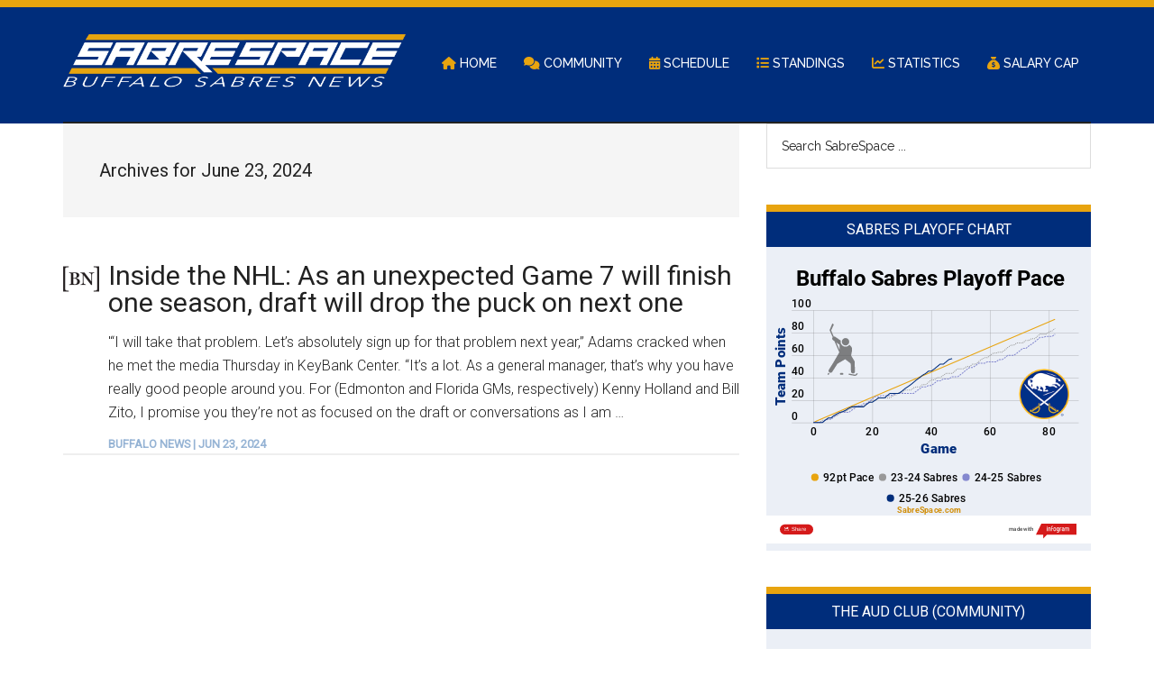

--- FILE ---
content_type: text/html; charset=UTF-8
request_url: https://www.sabrespace.com/2024/06/23/
body_size: 16941
content:
<!DOCTYPE html>
<html lang="en-US">
<head >
<meta charset="UTF-8" />
		<meta name="robots" content="noindex" />
		<meta name="viewport" content="width=device-width, initial-scale=1" />
<title>June 23, 2024</title>
<meta name='robots' content='max-image-preview:large' />
<link rel='dns-prefetch' href='//www.sabrespace.com' />
<link rel='dns-prefetch' href='//www.googletagmanager.com' />
<link rel='dns-prefetch' href='//fonts.googleapis.com' />
<link rel='dns-prefetch' href='//use.fontawesome.com' />
<link rel="alternate" type="application/rss+xml" title="SabreSpace &raquo; Feed" href="https://www.sabrespace.com/feed/" />
<link rel="alternate" type="application/rss+xml" title="SabreSpace &raquo; Comments Feed" href="https://www.sabrespace.com/comments/feed/" />
<!-- www.sabrespace.com is managing ads with Advanced Ads 2.0.16 – https://wpadvancedads.com/ --><script id="sabre-ready">
			window.advanced_ads_ready=function(e,a){a=a||"complete";var d=function(e){return"interactive"===a?"loading"!==e:"complete"===e};d(document.readyState)?e():document.addEventListener("readystatechange",(function(a){d(a.target.readyState)&&e()}),{once:"interactive"===a})},window.advanced_ads_ready_queue=window.advanced_ads_ready_queue||[];		</script>
		<style id='wp-img-auto-sizes-contain-inline-css'>
img:is([sizes=auto i],[sizes^="auto," i]){contain-intrinsic-size:3000px 1500px}
/*# sourceURL=wp-img-auto-sizes-contain-inline-css */
</style>
<link rel='stylesheet' id='genesis-blocks-style-css-css' href='https://www.sabrespace.com/wp-content/plugins/genesis-blocks/dist/style-blocks.build.css?ver=1764954060' media='all' />
<link rel='stylesheet' id='magazine-pro-css' href='https://www.sabrespace.com/wp-content/themes/magazine-proX/style.css?ver=3.7.0' media='all' />
<style id='magazine-pro-inline-css'>


		button:focus,
		button:hover,
		input[type="button"]:focus,
		input[type="button"]:hover,
		input[type="reset"]:focus,
		input[type="reset"]:hover,
		input[type="submit"]:focus,
		input[type="submit"]:hover,
		.archive-pagination li a:focus,
		.archive-pagination li a:hover,
		.archive-pagination li.active a,
		.button:focus,
		.button:hover,
		.entry-content .button:focus,
		.entry-content .button:hover,
		.sidebar .tagcloud a:focus,
		.sidebar .tagcloud a:hover,
		.sidebar .widget a.button:focus,
		.sidebar .widget a.button:hover,
		.site-container div.wpforms-container-full .wpforms-form input[type="submit"]:focus,
		.site-container div.wpforms-container-full .wpforms-form input[type="submit"]:hover,
		.site-container div.wpforms-container-full .wpforms-form button[type="submit"]:focus,
		.site-container div.wpforms-container-full .wpforms-form button[type="submit"]:hover,
		.widget-area .enews-widget input[type="submit"] {
			background-color: #00338d;
			color: #ffffff;
		}

		

		a,
		.entry-title a:focus,
		.entry-title a:hover,
		.nav-secondary .genesis-nav-menu a:focus,
		.nav-secondary .genesis-nav-menu a:hover,
		.nav-secondary .genesis-nav-menu .current-menu-item > a,
		.nav-secondary .genesis-nav-menu .sub-menu .current-menu-item > a:focus,
		.nav-secondary .genesis-nav-menu .sub-menu .current-menu-item > a:hover {
			color: #00338d;
		}
		
		.custom-logo-link,
		.wp-custom-logo .title-area {
			max-width: 380px;
		}

		.wp-custom-logo .header-widget-area {
			max-width: calc(99% - 380px);
		}
		
/*# sourceURL=magazine-pro-inline-css */
</style>
<style id='wp-emoji-styles-inline-css'>

	img.wp-smiley, img.emoji {
		display: inline !important;
		border: none !important;
		box-shadow: none !important;
		height: 1em !important;
		width: 1em !important;
		margin: 0 0.07em !important;
		vertical-align: -0.1em !important;
		background: none !important;
		padding: 0 !important;
	}
/*# sourceURL=wp-emoji-styles-inline-css */
</style>
<link rel='stylesheet' id='wp-block-library-css' href='https://www.sabrespace.com/wp-includes/css/dist/block-library/style.min.css?ver=6.9' media='all' />
<style id='global-styles-inline-css'>
:root{--wp--preset--aspect-ratio--square: 1;--wp--preset--aspect-ratio--4-3: 4/3;--wp--preset--aspect-ratio--3-4: 3/4;--wp--preset--aspect-ratio--3-2: 3/2;--wp--preset--aspect-ratio--2-3: 2/3;--wp--preset--aspect-ratio--16-9: 16/9;--wp--preset--aspect-ratio--9-16: 9/16;--wp--preset--color--black: #000000;--wp--preset--color--cyan-bluish-gray: #abb8c3;--wp--preset--color--white: #ffffff;--wp--preset--color--pale-pink: #f78da7;--wp--preset--color--vivid-red: #cf2e2e;--wp--preset--color--luminous-vivid-orange: #ff6900;--wp--preset--color--luminous-vivid-amber: #fcb900;--wp--preset--color--light-green-cyan: #7bdcb5;--wp--preset--color--vivid-green-cyan: #00d084;--wp--preset--color--pale-cyan-blue: #8ed1fc;--wp--preset--color--vivid-cyan-blue: #0693e3;--wp--preset--color--vivid-purple: #9b51e0;--wp--preset--color--theme-primary: #00338d;--wp--preset--color--theme-secondary: #00338d;--wp--preset--gradient--vivid-cyan-blue-to-vivid-purple: linear-gradient(135deg,rgb(6,147,227) 0%,rgb(155,81,224) 100%);--wp--preset--gradient--light-green-cyan-to-vivid-green-cyan: linear-gradient(135deg,rgb(122,220,180) 0%,rgb(0,208,130) 100%);--wp--preset--gradient--luminous-vivid-amber-to-luminous-vivid-orange: linear-gradient(135deg,rgb(252,185,0) 0%,rgb(255,105,0) 100%);--wp--preset--gradient--luminous-vivid-orange-to-vivid-red: linear-gradient(135deg,rgb(255,105,0) 0%,rgb(207,46,46) 100%);--wp--preset--gradient--very-light-gray-to-cyan-bluish-gray: linear-gradient(135deg,rgb(238,238,238) 0%,rgb(169,184,195) 100%);--wp--preset--gradient--cool-to-warm-spectrum: linear-gradient(135deg,rgb(74,234,220) 0%,rgb(151,120,209) 20%,rgb(207,42,186) 40%,rgb(238,44,130) 60%,rgb(251,105,98) 80%,rgb(254,248,76) 100%);--wp--preset--gradient--blush-light-purple: linear-gradient(135deg,rgb(255,206,236) 0%,rgb(152,150,240) 100%);--wp--preset--gradient--blush-bordeaux: linear-gradient(135deg,rgb(254,205,165) 0%,rgb(254,45,45) 50%,rgb(107,0,62) 100%);--wp--preset--gradient--luminous-dusk: linear-gradient(135deg,rgb(255,203,112) 0%,rgb(199,81,192) 50%,rgb(65,88,208) 100%);--wp--preset--gradient--pale-ocean: linear-gradient(135deg,rgb(255,245,203) 0%,rgb(182,227,212) 50%,rgb(51,167,181) 100%);--wp--preset--gradient--electric-grass: linear-gradient(135deg,rgb(202,248,128) 0%,rgb(113,206,126) 100%);--wp--preset--gradient--midnight: linear-gradient(135deg,rgb(2,3,129) 0%,rgb(40,116,252) 100%);--wp--preset--font-size--small: 12px;--wp--preset--font-size--medium: 20px;--wp--preset--font-size--large: 20px;--wp--preset--font-size--x-large: 42px;--wp--preset--font-size--normal: 16px;--wp--preset--font-size--larger: 24px;--wp--preset--spacing--20: 0.44rem;--wp--preset--spacing--30: 0.67rem;--wp--preset--spacing--40: 1rem;--wp--preset--spacing--50: 1.5rem;--wp--preset--spacing--60: 2.25rem;--wp--preset--spacing--70: 3.38rem;--wp--preset--spacing--80: 5.06rem;--wp--preset--shadow--natural: 6px 6px 9px rgba(0, 0, 0, 0.2);--wp--preset--shadow--deep: 12px 12px 50px rgba(0, 0, 0, 0.4);--wp--preset--shadow--sharp: 6px 6px 0px rgba(0, 0, 0, 0.2);--wp--preset--shadow--outlined: 6px 6px 0px -3px rgb(255, 255, 255), 6px 6px rgb(0, 0, 0);--wp--preset--shadow--crisp: 6px 6px 0px rgb(0, 0, 0);}:where(.is-layout-flex){gap: 0.5em;}:where(.is-layout-grid){gap: 0.5em;}body .is-layout-flex{display: flex;}.is-layout-flex{flex-wrap: wrap;align-items: center;}.is-layout-flex > :is(*, div){margin: 0;}body .is-layout-grid{display: grid;}.is-layout-grid > :is(*, div){margin: 0;}:where(.wp-block-columns.is-layout-flex){gap: 2em;}:where(.wp-block-columns.is-layout-grid){gap: 2em;}:where(.wp-block-post-template.is-layout-flex){gap: 1.25em;}:where(.wp-block-post-template.is-layout-grid){gap: 1.25em;}.has-black-color{color: var(--wp--preset--color--black) !important;}.has-cyan-bluish-gray-color{color: var(--wp--preset--color--cyan-bluish-gray) !important;}.has-white-color{color: var(--wp--preset--color--white) !important;}.has-pale-pink-color{color: var(--wp--preset--color--pale-pink) !important;}.has-vivid-red-color{color: var(--wp--preset--color--vivid-red) !important;}.has-luminous-vivid-orange-color{color: var(--wp--preset--color--luminous-vivid-orange) !important;}.has-luminous-vivid-amber-color{color: var(--wp--preset--color--luminous-vivid-amber) !important;}.has-light-green-cyan-color{color: var(--wp--preset--color--light-green-cyan) !important;}.has-vivid-green-cyan-color{color: var(--wp--preset--color--vivid-green-cyan) !important;}.has-pale-cyan-blue-color{color: var(--wp--preset--color--pale-cyan-blue) !important;}.has-vivid-cyan-blue-color{color: var(--wp--preset--color--vivid-cyan-blue) !important;}.has-vivid-purple-color{color: var(--wp--preset--color--vivid-purple) !important;}.has-black-background-color{background-color: var(--wp--preset--color--black) !important;}.has-cyan-bluish-gray-background-color{background-color: var(--wp--preset--color--cyan-bluish-gray) !important;}.has-white-background-color{background-color: var(--wp--preset--color--white) !important;}.has-pale-pink-background-color{background-color: var(--wp--preset--color--pale-pink) !important;}.has-vivid-red-background-color{background-color: var(--wp--preset--color--vivid-red) !important;}.has-luminous-vivid-orange-background-color{background-color: var(--wp--preset--color--luminous-vivid-orange) !important;}.has-luminous-vivid-amber-background-color{background-color: var(--wp--preset--color--luminous-vivid-amber) !important;}.has-light-green-cyan-background-color{background-color: var(--wp--preset--color--light-green-cyan) !important;}.has-vivid-green-cyan-background-color{background-color: var(--wp--preset--color--vivid-green-cyan) !important;}.has-pale-cyan-blue-background-color{background-color: var(--wp--preset--color--pale-cyan-blue) !important;}.has-vivid-cyan-blue-background-color{background-color: var(--wp--preset--color--vivid-cyan-blue) !important;}.has-vivid-purple-background-color{background-color: var(--wp--preset--color--vivid-purple) !important;}.has-black-border-color{border-color: var(--wp--preset--color--black) !important;}.has-cyan-bluish-gray-border-color{border-color: var(--wp--preset--color--cyan-bluish-gray) !important;}.has-white-border-color{border-color: var(--wp--preset--color--white) !important;}.has-pale-pink-border-color{border-color: var(--wp--preset--color--pale-pink) !important;}.has-vivid-red-border-color{border-color: var(--wp--preset--color--vivid-red) !important;}.has-luminous-vivid-orange-border-color{border-color: var(--wp--preset--color--luminous-vivid-orange) !important;}.has-luminous-vivid-amber-border-color{border-color: var(--wp--preset--color--luminous-vivid-amber) !important;}.has-light-green-cyan-border-color{border-color: var(--wp--preset--color--light-green-cyan) !important;}.has-vivid-green-cyan-border-color{border-color: var(--wp--preset--color--vivid-green-cyan) !important;}.has-pale-cyan-blue-border-color{border-color: var(--wp--preset--color--pale-cyan-blue) !important;}.has-vivid-cyan-blue-border-color{border-color: var(--wp--preset--color--vivid-cyan-blue) !important;}.has-vivid-purple-border-color{border-color: var(--wp--preset--color--vivid-purple) !important;}.has-vivid-cyan-blue-to-vivid-purple-gradient-background{background: var(--wp--preset--gradient--vivid-cyan-blue-to-vivid-purple) !important;}.has-light-green-cyan-to-vivid-green-cyan-gradient-background{background: var(--wp--preset--gradient--light-green-cyan-to-vivid-green-cyan) !important;}.has-luminous-vivid-amber-to-luminous-vivid-orange-gradient-background{background: var(--wp--preset--gradient--luminous-vivid-amber-to-luminous-vivid-orange) !important;}.has-luminous-vivid-orange-to-vivid-red-gradient-background{background: var(--wp--preset--gradient--luminous-vivid-orange-to-vivid-red) !important;}.has-very-light-gray-to-cyan-bluish-gray-gradient-background{background: var(--wp--preset--gradient--very-light-gray-to-cyan-bluish-gray) !important;}.has-cool-to-warm-spectrum-gradient-background{background: var(--wp--preset--gradient--cool-to-warm-spectrum) !important;}.has-blush-light-purple-gradient-background{background: var(--wp--preset--gradient--blush-light-purple) !important;}.has-blush-bordeaux-gradient-background{background: var(--wp--preset--gradient--blush-bordeaux) !important;}.has-luminous-dusk-gradient-background{background: var(--wp--preset--gradient--luminous-dusk) !important;}.has-pale-ocean-gradient-background{background: var(--wp--preset--gradient--pale-ocean) !important;}.has-electric-grass-gradient-background{background: var(--wp--preset--gradient--electric-grass) !important;}.has-midnight-gradient-background{background: var(--wp--preset--gradient--midnight) !important;}.has-small-font-size{font-size: var(--wp--preset--font-size--small) !important;}.has-medium-font-size{font-size: var(--wp--preset--font-size--medium) !important;}.has-large-font-size{font-size: var(--wp--preset--font-size--large) !important;}.has-x-large-font-size{font-size: var(--wp--preset--font-size--x-large) !important;}
/*# sourceURL=global-styles-inline-css */
</style>

<style id='classic-theme-styles-inline-css'>
/*! This file is auto-generated */
.wp-block-button__link{color:#fff;background-color:#32373c;border-radius:9999px;box-shadow:none;text-decoration:none;padding:calc(.667em + 2px) calc(1.333em + 2px);font-size:1.125em}.wp-block-file__button{background:#32373c;color:#fff;text-decoration:none}
/*# sourceURL=/wp-includes/css/classic-themes.min.css */
</style>
<style id='font-awesome-svg-styles-default-inline-css'>
.svg-inline--fa {
  display: inline-block;
  height: 1em;
  overflow: visible;
  vertical-align: -.125em;
}
/*# sourceURL=font-awesome-svg-styles-default-inline-css */
</style>
<link rel='stylesheet' id='font-awesome-svg-styles-css' href='https://www.sabrespace.com/wp-content/uploads/font-awesome/v6.2.0/css/svg-with-js.css' media='all' />
<style id='font-awesome-svg-styles-inline-css'>
   .wp-block-font-awesome-icon svg::before,
   .wp-rich-text-font-awesome-icon svg::before {content: unset;}
/*# sourceURL=font-awesome-svg-styles-inline-css */
</style>
<link rel='stylesheet' id='contact-form-7-css' href='https://www.sabrespace.com/wp-content/plugins/contact-form-7/includes/css/styles.css?ver=6.1.4' media='all' />
<link rel='stylesheet' id='dashicons-css' href='https://www.sabrespace.com/wp-includes/css/dashicons.min.css?ver=6.9' media='all' />
<link rel='stylesheet' id='magazine-pro-fonts-css' href='https://fonts.googleapis.com/css?family=Roboto%3A300%2C400%7CRaleway%3A400%2C500%2C900&#038;ver=3.7.0' media='all' />
<link rel='stylesheet' id='magazine-pro-gutenberg-css' href='https://www.sabrespace.com/wp-content/themes/magazine-proX/lib/gutenberg/front-end.css?ver=3.7.0' media='all' />
<style id='magazine-pro-gutenberg-inline-css'>
.gb-block-post-grid .gb-block-post-grid-more-link:hover,
.gb-block-post-grid header .gb-block-post-grid-title a:hover {
	color: #00338d;
}

.button-more-link.gb-block-post-grid .gb-block-post-grid-more-link:hover,
.gb-block-post-grid .is-grid .gb-block-post-grid-image a .gb-block-post-grid-date,
.site-container .wp-block-button .wp-block-button__link {
	background-color: #00338d;
	color: #ffffff;
}

.button-more-link.gb-block-post-grid .gb-block-post-grid-more-link:hover,
.wp-block-button .wp-block-button__link:not(.has-background),
.wp-block-button .wp-block-button__link:not(.has-background):focus,
.wp-block-button .wp-block-button__link:not(.has-background):hover {
	color: #ffffff;
}

.site-container .wp-block-button.is-style-outline .wp-block-button__link {
	color: #00338d;
}

.site-container .wp-block-button.is-style-outline .wp-block-button__link:focus,
.site-container .wp-block-button.is-style-outline .wp-block-button__link:hover {
	color: #2356b0;
}

.site-container .wp-block-pullquote.is-style-solid-color {
	background-color: #00338d;
}		.site-container .has-small-font-size {
			font-size: 12px;
		}		.site-container .has-normal-font-size {
			font-size: 16px;
		}		.site-container .has-large-font-size {
			font-size: 20px;
		}		.site-container .has-larger-font-size {
			font-size: 24px;
		}		.site-container .has-theme-primary-color,
		.site-container .wp-block-button .wp-block-button__link.has-theme-primary-color,
		.site-container .wp-block-button.is-style-outline .wp-block-button__link.has-theme-primary-color {
			color: #00338d;
		}
		.site-container .has-theme-primary-background-color,
		.site-container .wp-block-button .wp-block-button__link.has-theme-primary-background-color,
		.site-container .wp-block-pullquote.is-style-solid-color.has-theme-primary-background-color {
			background-color: #00338d;
		}		.site-container .has-theme-secondary-color,
		.site-container .wp-block-button .wp-block-button__link.has-theme-secondary-color,
		.site-container .wp-block-button.is-style-outline .wp-block-button__link.has-theme-secondary-color {
			color: #00338d;
		}
		.site-container .has-theme-secondary-background-color,
		.site-container .wp-block-button .wp-block-button__link.has-theme-secondary-background-color,
		.site-container .wp-block-pullquote.is-style-solid-color.has-theme-secondary-background-color {
			background-color: #00338d;
		}
/*# sourceURL=magazine-pro-gutenberg-inline-css */
</style>
<link rel='stylesheet' id='font-awesome-official-css' href='https://use.fontawesome.com/releases/v6.2.0/css/all.css' media='all' integrity="sha384-SOnAn/m2fVJCwnbEYgD4xzrPtvsXdElhOVvR8ND1YjB5nhGNwwf7nBQlhfAwHAZC" crossorigin="anonymous" />
<link rel='stylesheet' id='font-awesome-official-v4shim-css' href='https://use.fontawesome.com/releases/v6.2.0/css/v4-shims.css' media='all' integrity="sha384-MAgG0MNwzSXBbmOw4KK9yjMrRaUNSCk3WoZPkzVC1rmhXzerY4gqk/BLNYtdOFCO" crossorigin="anonymous" />
<script src="https://www.sabrespace.com/wp-includes/js/jquery/jquery.min.js?ver=3.7.1" id="jquery-core-js"></script>
<script src="https://www.sabrespace.com/wp-includes/js/jquery/jquery-migrate.min.js?ver=3.4.1" id="jquery-migrate-js"></script>

<!-- Google tag (gtag.js) snippet added by Site Kit -->
<!-- Google Analytics snippet added by Site Kit -->
<script src="https://www.googletagmanager.com/gtag/js?id=G-60N4BMMLZC" id="google_gtagjs-js" async></script>
<script id="google_gtagjs-js-after">
window.dataLayer = window.dataLayer || [];function gtag(){dataLayer.push(arguments);}
gtag("set","linker",{"domains":["www.sabrespace.com"]});
gtag("js", new Date());
gtag("set", "developer_id.dZTNiMT", true);
gtag("config", "G-60N4BMMLZC");
//# sourceURL=google_gtagjs-js-after
</script>
<link rel="https://api.w.org/" href="https://www.sabrespace.com/wp-json/" /><link rel="EditURI" type="application/rsd+xml" title="RSD" href="https://www.sabrespace.com/xmlrpc.php?rsd" />
<meta name="generator" content="Site Kit by Google 1.170.0" /><meta name="google-site-verification" content="DP_cSk0huc8RvPbLQV1l2cbmfXj3bPZvf3rK7GjwPks" />


<script>
  (function(i,s,o,g,r,a,m){i['GoogleAnalyticsObject']=r;i[r]=i[r]||function(){
  (i[r].q=i[r].q||[]).push(arguments)},i[r].l=1*new Date();a=s.createElement(o),
  m=s.getElementsByTagName(o)[0];a.async=1;a.src=g;m.parentNode.insertBefore(a,m)
  })(window,document,'script','https://www.google-analytics.com/analytics.js','ga');

  ga('create', 'UA-5355045-2', 'auto');
  ga('send', 'pageview');
</script>


<script async src="//pagead2.googlesyndication.com/pagead/js/adsbygoogle.js"></script>
<script>
  (adsbygoogle = window.adsbygoogle || []).push({
    google_ad_client: "ca-pub-1067570087106119",
    enable_page_level_ads: true
  });
</script>

<link rel="preconnect" href="https://fonts.googleapis.com"> 
<link rel="preconnect" href="https://fonts.gstatic.com" crossorigin> 
<link href="https://fonts.googleapis.com/css2?family=Roboto+Condensed:wght@700&display=swap" rel="stylesheet">
<link rel="preconnect" href="https://fonts.googleapis.com"> 
<link rel="preconnect" href="https://fonts.gstatic.com" crossorigin> 
<link href="https://fonts.googleapis.com/css2?family=Gulzar&family=Roboto+Condensed:wght@700&display=swap" rel="stylesheet">

<link rel="apple-touch-icon-precomposed" href="apple-touch-icon-precomposed.png">
<!-- Google AdSense meta tags added by Site Kit -->
<meta name="google-adsense-platform-account" content="ca-host-pub-2644536267352236">
<meta name="google-adsense-platform-domain" content="sitekit.withgoogle.com">
<!-- End Google AdSense meta tags added by Site Kit -->
<link rel="icon" href="https://www.sabrespace.com/wp-content/uploads/2022/10/cropped-512-1-32x32.png" sizes="32x32" />
<link rel="icon" href="https://www.sabrespace.com/wp-content/uploads/2022/10/cropped-512-1-192x192.png" sizes="192x192" />
<link rel="apple-touch-icon" href="https://www.sabrespace.com/wp-content/uploads/2022/10/cropped-512-1-180x180.png" />
<meta name="msapplication-TileImage" content="https://www.sabrespace.com/wp-content/uploads/2022/10/cropped-512-1-270x270.png" />
		<style id="wp-custom-css">
			/* Move Loop up closer to banner ad */
.site-inner {
    clear: both;
    padding-top: 0px;
}

.site-header {
	background-color: #002d7b;
	border-top:8px solid #e8a40f;
}

.nav-primary, .site-footer {
background-color: #001a47;
}

.nav-primary {
	border-bottom:4px solid #e8a40f;
}

.footer-widgets {
background-color: #002d7b;
}

::selection {
	background-color: #002d7b;
}

h1, h2, h3, h4, h5, h6 {
	font-family: Roboto, sans-serif;
	font-weight: 500;
	line-height: 1.2;
	margin: 0 0 16px;
}

.widget-title {
    margin-bottom: 12px;
}

.sidebar .widget-title {
	background-color: #002d7b;
	color: #fff;
	padding: 10px;
	border-top:8px solid #e8a40f;
	//border-radius: 5px 5px 0 0;
}

.sidebar {
	background-color: #fff;
}

.widget-wrap {
	background-color: #EBEFF6;
}

/* Header color */
.site-header .widget-wrap {
  background-color: #002d7b;
	margin-left: 0px;
}

/* Sidebar spacing "More to see" */
.sidebar .entry-header {
	margin-left: 10px;
}

/* Article titles */
.entry-title {
	font-size: 30px;
  line-height: 1;
}

/* Header menu */
.site-header .genesis-nav-menu a {
  color: #fff;
  padding: 25px 13px;
	font-weight: 500;
}

/* Widget title links */
.sidebar .widget-title a {
	color: #fff;
}

/* Center widget titles */
.widget-title {
	text-align: center;
}

.sidebar li {
	border: none;	
}

/* ************************* */
/* Join in the... */
.better-rss-intro-text {
	padding-bottom: 16px;
	font-size: 18px;
	text-align: center;
	font-weight: 600;
	font-family: 'Roboto Condensed', sans-serif;
}

/* The Aud Club */
#better_rss_widget-5 li:before {
	content: "\f086";
	font-family: FontAwesome;
	padding: 8px;
	color: #e8a40f;
}

/* The Stadium Wall */
#better_rss_widget-6 .widget-title {
	border-top: 8px solid #c60c30;
}

/* The Stadium Wall */
#better_rss_widget-6 li:before {
	content: "\f086";
	font-family: FontAwesome;
	padding: 8px;
	color: #c60c30;
}

/* Two Bills Drive */
#better_rss_widget-7 .widget-title {
	border-top: 8px solid #c60c30;
}

/* Two Bills Drive */
#better_rss_widget-7 li:before {
	content: "\f08e";
	font-family: FontAwesome;
	padding: 8px;
	color: #c60c30;
}
/* ************************* */


/* The Aud Club */
#rss-3 li:before {
	content: "\f086";
	font-family: FontAwesome;
	padding-right: 8px;
	color: #e8a40f;
}

/* The Aud Club */
#rss-3 ul:before {
	content: "Join in the Sabres discussion at SabreSpace!";
	padding-left: 9px;
	font-size: 18px;
	font-weight: 600;
	font-family: 'Roboto Condensed', sans-serif;
	line-height : 50px;
}

/* The Stadium Wall */
#rss-6 li:before {
	content: "\f086";
	font-family: FontAwesome;
	padding-right: 8px;
	color: #c60c30;
}

/* The Stadium Wall */
#rss-6 ul:before {
	content: "Join in the Bills discussion at Two Bills Drive!";
	padding-left: 8px;
	font-size: 18px;
	font-weight: 600;
	font-family: 'Roboto Condensed', sans-serif;
	line-height : 50px;	
}

/* The Stadium Wall */
#rss-6 .widget-title {
	border-top: 8px solid #c60c30;
}

/* Two Bills Drive */
#rss-5 .widget-title {
	border-top: 8px solid #c60c30;
}

/* Two Bills Drive */
#rss-5 li:before {
	content: "\f08e";
	font-family: FontAwesome;
	padding-right: 8px;
	color: #c60c30;
}

#rss-6 ul {
	padding-left: 8px;
}

#rss-3 ul {
	padding-left: 8px;
}

#rss-5 ul {
	padding-left: 8px;
}

#nav_menu-3 ul {
	padding-left: 8px;
}

.rss-widget-icon { display: none; }

#rss-2, #rss-3, li {
    display: block;
    white-space: nowrap;
    overflow: hidden;
    text-overflow: ellipsis;
}


/* The Sabres Report */
.group_by_day {
	font-family: Roboto Condensed, sans-serif;
	font-size: 1.4rem;
	font-weight: 700;
	text-align: center;
	padding: 2px 0px;
	border-top: 2px solid #002d7b;
	background-color: #EBEFF6;
	border-bottom: 2px solid #e8a40f;
}

/* Source and date */
.entry-meta {
	font-size: 0.8rem;
	font-weight: 700;
	text-transform: uppercase;
	color: #95b3d4;
}

.entry-meta a {
	font-size: 0.8rem;
	font-weight: 700;
	text-transform: uppercase;
	color: #95b3d4;
}

/* Space between artice and source */
.entry-content p {
    margin-bottom: 12px;
}

/* Between articles */
.entry {
	margin-bottom: 40px;
}

.category-buffalo-news {
background-image: url('https://www.sabrespace.com/wp-content/uploads/2022/10/buffalo-news.png');
}

.category-the-hockey-news {
background-image: url('https://www.sabrespace.com/wp-content/uploads/2022/10/the-hockey-news.png')
}

.category-olean-times-herald {
background-image: url('https://www.sabrespace.com/wp-content/uploads/2022/10/oth.png')
}

.category-cbs-sports {
background-image: url('https://www.sabrespace.com/wp-content/uploads/2022/10/cbs-sports.png')
}

.category-ap {
	background-image: url('https://www.sabrespace.com/wp-content/uploads/2022/10/ap.png')
}

.category-wgr {
	background-image: url('https://www.sabrespace.com/wp-content/uploads/2022/10/wgr-2.png')
}

.category-wkbw {
	background-image: url('https://www.sabrespace.com/wp-content/uploads/2022/10/wkbw.png')
}

.category-wivb {
	background-image: url('https://www.sabrespace.com/wp-content/uploads/2022/10/wivb.png')
}

.category-nhl-com {
	background-image: url('https://www.sabrespace.com/wp-content/uploads/2022/10/nhl.png')
}

.category-sabres-com {
	background-image: url('https://www.sabrespace.com/wp-content/uploads/2022/10/sabres.png')
}

.category-buffalo-sabres-news {
	background-image: url('https://www.sabrespace.com/wp-content/uploads/2022/10/sabrespace.png')
}

.category-amerks {
	background-image: url('https://www.sabrespace.com/wp-content/uploads/2022/10/amerks.png')
}

.category-wgrz {
	background-image: url('https://www.sabrespace.com/wp-content/uploads/2022/10/wgrz.png')
}

.category-tsn {
	background-image: url('https://www.sabrespace.com/wp-content/uploads/2022/10/tsn.png')
}

.category-batavia-daily-news {
	background-image: url('https://www.sabrespace.com/wp-content/uploads/2022/11/batavia-daily-news.png')
}

.category-national-post {
	background-image: url('https://www.sabrespace.com/wp-content/uploads/2022/11/national-post.png')
}

.entry {
	background-size: 40px;
	background-repeat: no-repeat;
	padding-left: 50px;  /* width of the image plus a little extra padding */
	display: block;  /* may not need this, but I've found I do */
}

.sabres-submit {
	text-align: center;
	margin-bottom: 20px;
}

/* Hide Read more after every post */
.more-link {
display: none;
}

/* Pad Email Us */
#menu-about-us {
	padding-left: 8px;
}

/* Pad Chart */
.chart {
	padding-left: 8px;
}

/* Hide Google Recaptcha floater */
.grecaptcha-badge { visibility: hidden; }

/* Adsense */

#sidebysideads {
	width = 100%;
	text-align = center;
}

#sidebysideads > div {
	width: 48%;
	min-width: 300px; 
	display: inline-block;
	vertical-align: top; 
	text-align: center;
	margin-bottom: 24px;
}

.footer-widgets a {
	color: #ccc;
	font-size: 16px;
}

.footer-widgets .widget-wrap {
	background-color: #001335;
	padding: 8px;
}

.footer-widgets .entry {
	background-size: 0px;
	padding-left: 0px;
	margin-bottom: 0px;
}

.fas, .fa-home {
	color: #e8a40f;
}

.single_post_external_url {
	font-weight: 700;
}

.single_post_external_url a {
	font-weight: 700;
}

#custom_html-2 .widget-wrap {
	background-color: #fff;
}

.sabrespace-below-header {
	max-width: 1140px;
}		</style>
		</head>
<body class="archive date wp-custom-logo wp-embed-responsive wp-theme-genesis wp-child-theme-magazine-proX content-sidebar genesis-breadcrumbs-hidden genesis-footer-widgets-hidden aa-prefix-sabre-" itemscope itemtype="https://schema.org/WebPage"><div class="site-container"><ul class="genesis-skip-link"><li><a href="#genesis-content" class="screen-reader-shortcut"> Skip to main content</a></li><li><a href="#genesis-sidebar-primary" class="screen-reader-shortcut"> Skip to primary sidebar</a></li></ul><header class="site-header" itemscope itemtype="https://schema.org/WPHeader"><div class="wrap"><div class="title-area"><a href="https://www.sabrespace.com/" class="custom-logo-link" rel="home"><img width="640" height="100" src="https://www.sabrespace.com/wp-content/uploads/2017/07/cropped-logo.png" class="custom-logo" alt="SabreSpace" decoding="async" fetchpriority="high" srcset="https://www.sabrespace.com/wp-content/uploads/2017/07/cropped-logo.png 640w, https://www.sabrespace.com/wp-content/uploads/2017/07/cropped-logo-300x47.png 300w, https://www.sabrespace.com/wp-content/uploads/2017/07/cropped-logo-634x100.png 634w" sizes="(max-width: 640px) 100vw, 640px" /></a><p class="site-title" itemprop="headline">SabreSpace</p><p class="site-description" itemprop="description">Buffalo Sabres News and Discussion</p></div><div class="widget-area header-widget-area"><section id="nav_menu-4" class="widget widget_nav_menu"><div class="widget-wrap"><nav class="nav-header" itemscope itemtype="https://schema.org/SiteNavigationElement"><ul id="menu-before-header-menu" class="menu genesis-nav-menu js-superfish"><li id="menu-item-107269" class="menu-item menu-item-type-custom menu-item-object-custom menu-item-home menu-item-107269"><a href="https://www.sabrespace.com/" itemprop="url"><span itemprop="name"><i class="fas fa-home"></i> Home</span></a></li>
<li id="menu-item-107270" class="menu-item menu-item-type-custom menu-item-object-custom menu-item-107270"><a href="https://www.sabrespace.com/community/" itemprop="url"><span itemprop="name"><i class="fas fa-comments"></i> Community</span></a></li>
<li id="menu-item-107271" class="menu-item menu-item-type-custom menu-item-object-custom menu-item-107271"><a href="https://www.nhl.com/sabres/schedule/" itemprop="url"><span itemprop="name"><i class="fas fa-calendar-days"></i> Schedule</span></a></li>
<li id="menu-item-107272" class="menu-item menu-item-type-custom menu-item-object-custom menu-item-107272"><a href="http://sports.yahoo.com/nhl/standings" itemprop="url"><span itemprop="name"><i class="fas fa-list"></i> Standings</span></a></li>
<li id="menu-item-107273" class="menu-item menu-item-type-custom menu-item-object-custom menu-item-107273"><a href="http://sports.yahoo.com/nhl/teams/buf/stats" itemprop="url"><span itemprop="name"><i class="fas fa-chart-line"></i> Statistics</span></a></li>
<li id="menu-item-107274" class="menu-item menu-item-type-custom menu-item-object-custom menu-item-107274"><a href="https://www.capfriendly.com/teams/sabres" itemprop="url"><span itemprop="name"><i class="fas fa-sack-dollar"></i> Salary Cap</span></a></li>
</ul></nav></div></section>
</div></div></header><div class="site-inner"><div class="content-sidebar-wrap"><main class="content" id="genesis-content"><div class="archive-description date-archive-description archive-date"><h1 class="archive-title">Archives for June 23, 2024</h1></div><article class="post-119212 post type-post status-publish format-standard category-buffalo-news entry" aria-label="Inside the NHL: As an unexpected Game 7 will finish one season, draft will drop the puck on next one" itemscope itemtype="https://schema.org/CreativeWork"><header class="entry-header"><h2 class="entry-title" itemprop="headline"><a href="http://buffalonews.com/sports/professional/nhl/sabres/stanley-cup-final-florida-panthers-edmonton-oilers-nhl-draft-sphere-buffalo-sabres/article_e9162a34-303f-11ef-abb3-770a28a1e637.html" rel="bookmark" title="Inside the NHL: As an unexpected Game 7 will finish one season, draft will drop the puck on next one" target="_blank">Inside the NHL: As an unexpected Game 7 will finish one season, draft will drop the puck on next one</a></h2>
</header><div class="entry-content" itemprop="text"><p>'“I will take that problem. Let’s absolutely sign up for that problem next year,” Adams cracked when he met the media Thursday in KeyBank Center. “It’s a lot. As a general manager, that’s why you have really good people around you. For (Edmonton and Florida GMs, respectively) Kenny Holland and Bill Zito, I promise you they’re not as focused on the draft or conversations as I am &#x02026; <a href="https://www.sabrespace.com/2024/06/23/inside-the-nhl-as-an-unexpected-game-7-will-finish-one-season-draft-will-drop-the-puck-on-next-one/" class="more-link">[Read more...] <span class="screen-reader-text">about Inside the NHL: As an unexpected Game 7 will finish one season, draft will drop the puck on next one</span></a></p></div> <div class="entry-meta">
 


Buffalo News |        <time class="entry-time" itemprop="datePublished" datetime="2024-06-23T01:40:48-04:00">Jun 23, 2024</time>
 
 
</div> </article> </main><aside class="sidebar sidebar-primary widget-area" role="complementary" aria-label="Primary Sidebar" itemscope itemtype="https://schema.org/WPSideBar" id="genesis-sidebar-primary"><h2 class="genesis-sidebar-title screen-reader-text">Primary Sidebar</h2><section id="search-3" class="widget widget_search"><div class="widget-wrap"><form class="search-form" method="get" action="https://www.sabrespace.com/" role="search" itemprop="potentialAction" itemscope itemtype="https://schema.org/SearchAction"><label class="search-form-label screen-reader-text" for="searchform-1">Search SabreSpace ...</label><input class="search-form-input" type="search" name="s" id="searchform-1" placeholder="Search SabreSpace ..." itemprop="query-input"><input class="search-form-submit" type="submit" value="Search"><meta content="https://www.sabrespace.com/?s={s}" itemprop="target"></form></div></section>
<section id="custom_html-5" class="widget_text widget widget_custom_html"><div class="widget_text widget-wrap"><h3 class="widgettitle widget-title">Sabres Playoff Chart</h3>
<div class="textwidget custom-html-widget"><div class="infogram-embed" data-id="9aa0dafb-ee2b-4859-9816-00f052e4c60c" data-type="interactive" data-title="Line Chart"></div><script>!function(e,i,n,s){var t="InfogramEmbeds",d=e.getElementsByTagName("script")[0];if(window[t]&&window[t].initialized)window[t].process&&window[t].process();else if(!e.getElementById(n)){var o=e.createElement("script");o.async=1,o.id=n,o.src="https://e.infogram.com/js/dist/embed-loader-min.js",d.parentNode.insertBefore(o,d)}}(document,0,"infogram-async");</script>

<!-- <img src="https://www.sabrespace.com/wp-content/uploads/2023/05/buffalo-sabres-playoff-pace.png" alt="Buffalo Sabres Playoff Pace"/> --></div></div></section>
<section id="rss-3" class="widget widget_rss"><div class="widget-wrap"><h3 class="widgettitle widget-title"><a class="rsswidget rss-widget-feed" href="https://www.sabrespace.com/community/forum/1-the-aud-club/"><img class="rss-widget-icon" style="border:0" width="14" height="14" src="https://www.sabrespace.com/wp-includes/images/rss.png" alt="RSS" loading="lazy" /></a> <a class="rsswidget rss-widget-title" href="https://www.sabrespace.com/community/forum/1-the-aud-club/">The Aud Club (Community)</a></h3>
<ul><li><a class='rsswidget' href='https://www.sabrespace.com/community/topic/38966-former-original-sabre-phil-goyette-has-died-at-92/'>Former Original Sabre Phil Goyette has died at 92</a></li><li><a class='rsswidget' href='https://www.sabrespace.com/community/topic/38965-practice-lines-11826-konsta-helenius-will-make-debut-tomorrow-against-carolina/'>Practice Lines 1/18/26; Konsta Helenius will make debut tomorrow against Carolina</a></li><li><a class='rsswidget' href='https://www.sabrespace.com/community/topic/38964-gdt-minnesota-wild-buffalo-sabres-saturday-jan17th-1230-pm-nhl-network-wwkb-1520/'>GDT/ Minnesota Wild @ Buffalo Sabres /Saturday Jan.17th/ 12:30 PM/ NHL Network &amp; WWKB 1520</a></li><li><a class='rsswidget' href='https://www.sabrespace.com/community/topic/38962-dreger-says-robert-thomas%E2%80%99-name-is-out-there-what-would-you-give/'>Dreger says Robert Thomas’ Name is out there. What Would You Give?</a></li><li><a class='rsswidget' href='https://www.sabrespace.com/community/topic/38961-don-granato-on-daily-faceoff-live/'>Don Granato on Daily Faceoff live</a></li><li><a class='rsswidget' href='https://www.sabrespace.com/community/topic/38959-rangers-gm-sends-letter-to-fans-signaling-retool/'>Rangers GM sends letter to fans signaling retool</a></li><li><a class='rsswidget' href='https://www.sabrespace.com/community/topic/38958-ugh-tomorrow%E2%80%99s-game-on-nhl-network/'>Ugh tomorrow’s game on NHL NETWORK</a></li></ul></div></section>
<section id="custom_html-2" class="widget_text widget widget_custom_html"><div class="widget_text widget-wrap"><div class="textwidget custom-html-widget"><a class="twitter-timeline" data-height="620" data-theme="dark" href="https://twitter.com/BuffaloSabres?ref_src=twsrc%5Etfw">@BuffaloSabres</a> <script async src="https://platform.twitter.com/widgets.js" charset="utf-8"></script></div></div></section>
<section id="rss-6" class="widget widget_rss"><div class="widget-wrap"><h3 class="widgettitle widget-title"><a class="rsswidget rss-widget-feed" href="https://www.twobillsdrive.com/community/forum/1-the-stadium-wall/"><img class="rss-widget-icon" style="border:0" width="14" height="14" src="https://www.sabrespace.com/wp-includes/images/rss.png" alt="RSS" loading="lazy" /></a> <a class="rsswidget rss-widget-title" href="https://www.twobillsdrive.com/community/forum/1-the-stadium-wall/">The Stadium Wall (Community)</a></h3>
<ul><li><a class='rsswidget' href='https://www.twobillsdrive.com/community/topic/263977-15th-straight-afc-championship-game-featuring-pats-or-chiefs/'>15th Straight AFC Championship game featuring Pats or Chiefs</a></li><li><a class='rsswidget' href='https://www.twobillsdrive.com/community/topic/263976-turnovers/'>Turnovers</a></li><li><a class='rsswidget' href='https://www.twobillsdrive.com/community/topic/263975-calling-out-alphadawg-and-every-other-skeptic/'>Calling out alphadawg and every other skeptic</a></li><li><a class='rsswidget' href='https://www.twobillsdrive.com/community/topic/263973-bills-always-been-my-2nd-favorite-team/'>Bills always been my 2nd favorite team</a></li><li><a class='rsswidget' href='https://www.twobillsdrive.com/community/topic/263972-embarrassing-stat-who-was-the-last-de-to-get-a-sack-in-a-playoff-loss/'>Embarrassing Stat - Who was the last DE to get a sack in a playoff loss?</a></li><li><a class='rsswidget' href='https://www.twobillsdrive.com/community/topic/263971-i-genuinely-feel-bad-for-you-good-fans-youre-good-people-and-a-few-thoughts-about-the-season/'>I Genuinely Feel Bad For You Good Fans, You&#039;re Good People, and A Few Thoughts About The Season</a></li><li><a class='rsswidget' href='https://www.twobillsdrive.com/community/topic/263970-for-the-16th-year-in-a-row/'>For The 16th Year In A Row</a></li></ul></div></section>
<section id="rss-5" class="widget widget_rss"><div class="widget-wrap"><h3 class="widgettitle widget-title"><a class="rsswidget rss-widget-feed" href="https://www.twobillsdrive.com/feed/rss/"><img class="rss-widget-icon" style="border:0" width="14" height="14" src="https://www.sabrespace.com/wp-includes/images/rss.png" alt="RSS" loading="lazy" /></a> <a class="rsswidget rss-widget-title" href="https://www.twobillsdrive.com/">Buffalo Bills News</a></h3>
<ul><li><a class='rsswidget' href='https://www.twobillsdrive.com/2026/01/18/observations-bills-devastated-frustrated-by-officials-ruling-of-key-play-in-playoff-loss/'>Observations: Bills devastated, frustrated by officials’ ruling of key play in playoff loss</a> <cite>gobillsindallas</cite></li><li><a class='rsswidget' href='https://www.twobillsdrive.com/2026/01/18/lance-lysowski-josh-allen-doesnt-owe-anyone-an-apology-the-bills-qb-will-redeem-himself/'>Lance Lysowski: Josh Allen doesn’t owe anyone an apology. The Bills QB will redeem himself</a> <cite>gobillsindallas</cite></li><li><a class='rsswidget' href='https://www.twobillsdrive.com/2026/01/18/the-bills-defense-had-a-chance-to-stop-the-broncos-they-didnt-its-just-hard/'>The Bills’ defense had a chance to stop the Broncos. They didn’t. ‘It’s just hard’</a> <cite>gobillsindallas</cite></li><li><a class='rsswidget' href='https://www.twobillsdrive.com/2026/01/18/bills-notebook-matt-prater-on-50-yard-field-goal-bo-nix-done-for-season/'>Bills notebook: Matt Prater on 50-yard field goal; Bo Nix done for season</a> <cite>gobillsindallas</cite></li><li><a class='rsswidget' href='https://www.twobillsdrive.com/2026/01/18/three-questions-after-the-buffalo-bills-33-30-afc-divisional-loss-to-denver-broncos/'>Three questions after the Buffalo Bills’ 33-30 AFC divisional loss to Denver Broncos</a> <cite>gobillsindallas</cite></li><li><a class='rsswidget' href='https://www.twobillsdrive.com/2026/01/18/bills-disagree-with-penalties-called-during-final-drive-of-season-ending-loss/'>Bills disagree with penalties called during final drive of season-ending loss</a> <cite>gobillsindallas</cite></li><li><a class='rsswidget' href='https://www.twobillsdrive.com/2026/01/18/report-card-pass-rush-cant-generate-any-pressure-in-season-ending-loss/'>Report Card: Pass rush can’t generate any pressure in season-ending loss</a> <cite>gobillsindallas</cite></li></ul></div></section>
<section id="calendar-5" class="widget widget_calendar"><div class="widget-wrap"><h3 class="widgettitle widget-title">News Calendar</h3>
<div id="calendar_wrap" class="calendar_wrap"><table id="wp-calendar" class="wp-calendar-table">
	<caption>June 2024</caption>
	<thead>
	<tr>
		<th scope="col" aria-label="Sunday">S</th>
		<th scope="col" aria-label="Monday">M</th>
		<th scope="col" aria-label="Tuesday">T</th>
		<th scope="col" aria-label="Wednesday">W</th>
		<th scope="col" aria-label="Thursday">T</th>
		<th scope="col" aria-label="Friday">F</th>
		<th scope="col" aria-label="Saturday">S</th>
	</tr>
	</thead>
	<tbody>
	<tr>
		<td colspan="6" class="pad">&nbsp;</td><td>1</td>
	</tr>
	<tr>
		<td><a href="https://www.sabrespace.com/2024/06/02/" aria-label="Posts published on June 2, 2024">2</a></td><td>3</td><td><a href="https://www.sabrespace.com/2024/06/04/" aria-label="Posts published on June 4, 2024">4</a></td><td><a href="https://www.sabrespace.com/2024/06/05/" aria-label="Posts published on June 5, 2024">5</a></td><td><a href="https://www.sabrespace.com/2024/06/06/" aria-label="Posts published on June 6, 2024">6</a></td><td><a href="https://www.sabrespace.com/2024/06/07/" aria-label="Posts published on June 7, 2024">7</a></td><td><a href="https://www.sabrespace.com/2024/06/08/" aria-label="Posts published on June 8, 2024">8</a></td>
	</tr>
	<tr>
		<td><a href="https://www.sabrespace.com/2024/06/09/" aria-label="Posts published on June 9, 2024">9</a></td><td><a href="https://www.sabrespace.com/2024/06/10/" aria-label="Posts published on June 10, 2024">10</a></td><td><a href="https://www.sabrespace.com/2024/06/11/" aria-label="Posts published on June 11, 2024">11</a></td><td><a href="https://www.sabrespace.com/2024/06/12/" aria-label="Posts published on June 12, 2024">12</a></td><td><a href="https://www.sabrespace.com/2024/06/13/" aria-label="Posts published on June 13, 2024">13</a></td><td><a href="https://www.sabrespace.com/2024/06/14/" aria-label="Posts published on June 14, 2024">14</a></td><td><a href="https://www.sabrespace.com/2024/06/15/" aria-label="Posts published on June 15, 2024">15</a></td>
	</tr>
	<tr>
		<td><a href="https://www.sabrespace.com/2024/06/16/" aria-label="Posts published on June 16, 2024">16</a></td><td><a href="https://www.sabrespace.com/2024/06/17/" aria-label="Posts published on June 17, 2024">17</a></td><td><a href="https://www.sabrespace.com/2024/06/18/" aria-label="Posts published on June 18, 2024">18</a></td><td><a href="https://www.sabrespace.com/2024/06/19/" aria-label="Posts published on June 19, 2024">19</a></td><td><a href="https://www.sabrespace.com/2024/06/20/" aria-label="Posts published on June 20, 2024">20</a></td><td><a href="https://www.sabrespace.com/2024/06/21/" aria-label="Posts published on June 21, 2024">21</a></td><td><a href="https://www.sabrespace.com/2024/06/22/" aria-label="Posts published on June 22, 2024">22</a></td>
	</tr>
	<tr>
		<td><a href="https://www.sabrespace.com/2024/06/23/" aria-label="Posts published on June 23, 2024">23</a></td><td>24</td><td><a href="https://www.sabrespace.com/2024/06/25/" aria-label="Posts published on June 25, 2024">25</a></td><td><a href="https://www.sabrespace.com/2024/06/26/" aria-label="Posts published on June 26, 2024">26</a></td><td><a href="https://www.sabrespace.com/2024/06/27/" aria-label="Posts published on June 27, 2024">27</a></td><td><a href="https://www.sabrespace.com/2024/06/28/" aria-label="Posts published on June 28, 2024">28</a></td><td><a href="https://www.sabrespace.com/2024/06/29/" aria-label="Posts published on June 29, 2024">29</a></td>
	</tr>
	<tr>
		<td><a href="https://www.sabrespace.com/2024/06/30/" aria-label="Posts published on June 30, 2024">30</a></td>
		<td class="pad" colspan="6">&nbsp;</td>
	</tr>
	</tbody>
	</table><nav aria-label="Previous and next months" class="wp-calendar-nav">
		<span class="wp-calendar-nav-prev"><a href="https://www.sabrespace.com/2024/05/">&laquo; May</a></span>
		<span class="pad">&nbsp;</span>
		<span class="wp-calendar-nav-next"><a href="https://www.sabrespace.com/2024/07/">Jul &raquo;</a></span>
	</nav></div></div></section>
<section id="archives-3" class="widget widget_archive"><div class="widget-wrap"><h3 class="widgettitle widget-title">SabreSpace Archives</h3>
		<label class="screen-reader-text" for="archives-dropdown-3">SabreSpace Archives</label>
		<select id="archives-dropdown-3" name="archive-dropdown">
			
			<option value="">Select Month</option>
				<option value='https://www.sabrespace.com/2026/01/'> January 2026 &nbsp;(183)</option>
	<option value='https://www.sabrespace.com/2025/12/'> December 2025 &nbsp;(260)</option>
	<option value='https://www.sabrespace.com/2025/11/'> November 2025 &nbsp;(249)</option>
	<option value='https://www.sabrespace.com/2025/10/'> October 2025 &nbsp;(310)</option>
	<option value='https://www.sabrespace.com/2025/09/'> September 2025 &nbsp;(178)</option>
	<option value='https://www.sabrespace.com/2025/08/'> August 2025 &nbsp;(41)</option>
	<option value='https://www.sabrespace.com/2025/07/'> July 2025 &nbsp;(146)</option>
	<option value='https://www.sabrespace.com/2025/06/'> June 2025 &nbsp;(158)</option>
	<option value='https://www.sabrespace.com/2025/05/'> May 2025 &nbsp;(84)</option>
	<option value='https://www.sabrespace.com/2025/04/'> April 2025 &nbsp;(216)</option>
	<option value='https://www.sabrespace.com/2025/03/'> March 2025 &nbsp;(282)</option>
	<option value='https://www.sabrespace.com/2025/02/'> February 2025 &nbsp;(183)</option>
	<option value='https://www.sabrespace.com/2025/01/'> January 2025 &nbsp;(227)</option>
	<option value='https://www.sabrespace.com/2024/12/'> December 2024 &nbsp;(280)</option>
	<option value='https://www.sabrespace.com/2024/11/'> November 2024 &nbsp;(241)</option>
	<option value='https://www.sabrespace.com/2024/10/'> October 2024 &nbsp;(285)</option>
	<option value='https://www.sabrespace.com/2024/09/'> September 2024 &nbsp;(181)</option>
	<option value='https://www.sabrespace.com/2024/08/'> August 2024 &nbsp;(36)</option>
	<option value='https://www.sabrespace.com/2024/07/'> July 2024 &nbsp;(159)</option>
	<option value='https://www.sabrespace.com/2024/06/' selected='selected'> June 2024 &nbsp;(168)</option>
	<option value='https://www.sabrespace.com/2024/05/'> May 2024 &nbsp;(101)</option>
	<option value='https://www.sabrespace.com/2024/04/'> April 2024 &nbsp;(244)</option>
	<option value='https://www.sabrespace.com/2024/03/'> March 2024 &nbsp;(315)</option>
	<option value='https://www.sabrespace.com/2024/02/'> February 2024 &nbsp;(234)</option>
	<option value='https://www.sabrespace.com/2024/01/'> January 2024 &nbsp;(253)</option>
	<option value='https://www.sabrespace.com/2023/12/'> December 2023 &nbsp;(288)</option>
	<option value='https://www.sabrespace.com/2023/11/'> November 2023 &nbsp;(278)</option>
	<option value='https://www.sabrespace.com/2023/10/'> October 2023 &nbsp;(327)</option>
	<option value='https://www.sabrespace.com/2023/09/'> September 2023 &nbsp;(167)</option>
	<option value='https://www.sabrespace.com/2023/08/'> August 2023 &nbsp;(111)</option>
	<option value='https://www.sabrespace.com/2023/07/'> July 2023 &nbsp;(136)</option>
	<option value='https://www.sabrespace.com/2023/06/'> June 2023 &nbsp;(189)</option>
	<option value='https://www.sabrespace.com/2023/05/'> May 2023 &nbsp;(135)</option>
	<option value='https://www.sabrespace.com/2023/04/'> April 2023 &nbsp;(220)</option>
	<option value='https://www.sabrespace.com/2023/03/'> March 2023 &nbsp;(337)</option>
	<option value='https://www.sabrespace.com/2023/02/'> February 2023 &nbsp;(235)</option>
	<option value='https://www.sabrespace.com/2023/01/'> January 2023 &nbsp;(306)</option>
	<option value='https://www.sabrespace.com/2022/12/'> December 2022 &nbsp;(277)</option>
	<option value='https://www.sabrespace.com/2022/11/'> November 2022 &nbsp;(297)</option>
	<option value='https://www.sabrespace.com/2022/10/'> October 2022 &nbsp;(308)</option>
	<option value='https://www.sabrespace.com/2022/09/'> September 2022 &nbsp;(148)</option>
	<option value='https://www.sabrespace.com/2022/08/'> August 2022 &nbsp;(58)</option>
	<option value='https://www.sabrespace.com/2022/07/'> July 2022 &nbsp;(246)</option>
	<option value='https://www.sabrespace.com/2022/06/'> June 2022 &nbsp;(124)</option>
	<option value='https://www.sabrespace.com/2022/05/'> May 2022 &nbsp;(114)</option>
	<option value='https://www.sabrespace.com/2022/04/'> April 2022 &nbsp;(351)</option>
	<option value='https://www.sabrespace.com/2022/03/'> March 2022 &nbsp;(346)</option>
	<option value='https://www.sabrespace.com/2022/02/'> February 2022 &nbsp;(251)</option>
	<option value='https://www.sabrespace.com/2022/01/'> January 2022 &nbsp;(316)</option>
	<option value='https://www.sabrespace.com/2021/12/'> December 2021 &nbsp;(311)</option>
	<option value='https://www.sabrespace.com/2021/11/'> November 2021 &nbsp;(369)</option>
	<option value='https://www.sabrespace.com/2021/10/'> October 2021 &nbsp;(336)</option>
	<option value='https://www.sabrespace.com/2021/09/'> September 2021 &nbsp;(190)</option>
	<option value='https://www.sabrespace.com/2021/08/'> August 2021 &nbsp;(93)</option>
	<option value='https://www.sabrespace.com/2021/07/'> July 2021 &nbsp;(307)</option>
	<option value='https://www.sabrespace.com/2021/06/'> June 2021 &nbsp;(129)</option>
	<option value='https://www.sabrespace.com/2021/05/'> May 2021 &nbsp;(263)</option>
	<option value='https://www.sabrespace.com/2021/04/'> April 2021 &nbsp;(509)</option>
	<option value='https://www.sabrespace.com/2021/03/'> March 2021 &nbsp;(514)</option>
	<option value='https://www.sabrespace.com/2021/02/'> February 2021 &nbsp;(442)</option>
	<option value='https://www.sabrespace.com/2021/01/'> January 2021 &nbsp;(403)</option>
	<option value='https://www.sabrespace.com/2020/12/'> December 2020 &nbsp;(113)</option>
	<option value='https://www.sabrespace.com/2020/11/'> November 2020 &nbsp;(67)</option>
	<option value='https://www.sabrespace.com/2020/10/'> October 2020 &nbsp;(241)</option>
	<option value='https://www.sabrespace.com/2020/09/'> September 2020 &nbsp;(76)</option>
	<option value='https://www.sabrespace.com/2020/08/'> August 2020 &nbsp;(62)</option>
	<option value='https://www.sabrespace.com/2020/07/'> July 2020 &nbsp;(52)</option>
	<option value='https://www.sabrespace.com/2020/06/'> June 2020 &nbsp;(187)</option>
	<option value='https://www.sabrespace.com/2020/05/'> May 2020 &nbsp;(137)</option>
	<option value='https://www.sabrespace.com/2020/04/'> April 2020 &nbsp;(96)</option>
	<option value='https://www.sabrespace.com/2020/03/'> March 2020 &nbsp;(228)</option>
	<option value='https://www.sabrespace.com/2020/02/'> February 2020 &nbsp;(380)</option>
	<option value='https://www.sabrespace.com/2020/01/'> January 2020 &nbsp;(344)</option>
	<option value='https://www.sabrespace.com/2019/12/'> December 2019 &nbsp;(349)</option>
	<option value='https://www.sabrespace.com/2019/11/'> November 2019 &nbsp;(360)</option>
	<option value='https://www.sabrespace.com/2019/10/'> October 2019 &nbsp;(382)</option>
	<option value='https://www.sabrespace.com/2019/09/'> September 2019 &nbsp;(219)</option>
	<option value='https://www.sabrespace.com/2019/08/'> August 2019 &nbsp;(98)</option>
	<option value='https://www.sabrespace.com/2019/07/'> July 2019 &nbsp;(158)</option>
	<option value='https://www.sabrespace.com/2019/06/'> June 2019 &nbsp;(265)</option>
	<option value='https://www.sabrespace.com/2019/05/'> May 2019 &nbsp;(141)</option>
	<option value='https://www.sabrespace.com/2019/04/'> April 2019 &nbsp;(253)</option>
	<option value='https://www.sabrespace.com/2019/03/'> March 2019 &nbsp;(368)</option>
	<option value='https://www.sabrespace.com/2019/02/'> February 2019 &nbsp;(370)</option>
	<option value='https://www.sabrespace.com/2019/01/'> January 2019 &nbsp;(313)</option>
	<option value='https://www.sabrespace.com/2018/12/'> December 2018 &nbsp;(346)</option>
	<option value='https://www.sabrespace.com/2018/11/'> November 2018 &nbsp;(336)</option>
	<option value='https://www.sabrespace.com/2018/10/'> October 2018 &nbsp;(327)</option>
	<option value='https://www.sabrespace.com/2018/09/'> September 2018 &nbsp;(255)</option>
	<option value='https://www.sabrespace.com/2018/08/'> August 2018 &nbsp;(116)</option>
	<option value='https://www.sabrespace.com/2018/07/'> July 2018 &nbsp;(146)</option>
	<option value='https://www.sabrespace.com/2018/06/'> June 2018 &nbsp;(297)</option>
	<option value='https://www.sabrespace.com/2018/05/'> May 2018 &nbsp;(124)</option>
	<option value='https://www.sabrespace.com/2018/04/'> April 2018 &nbsp;(251)</option>
	<option value='https://www.sabrespace.com/2018/03/'> March 2018 &nbsp;(399)</option>
	<option value='https://www.sabrespace.com/2018/02/'> February 2018 &nbsp;(382)</option>
	<option value='https://www.sabrespace.com/2018/01/'> January 2018 &nbsp;(316)</option>
	<option value='https://www.sabrespace.com/2017/12/'> December 2017 &nbsp;(330)</option>
	<option value='https://www.sabrespace.com/2017/11/'> November 2017 &nbsp;(350)</option>
	<option value='https://www.sabrespace.com/2017/10/'> October 2017 &nbsp;(380)</option>
	<option value='https://www.sabrespace.com/2017/09/'> September 2017 &nbsp;(266)</option>
	<option value='https://www.sabrespace.com/2017/08/'> August 2017 &nbsp;(88)</option>
	<option value='https://www.sabrespace.com/2017/07/'> July 2017 &nbsp;(218)</option>
	<option value='https://www.sabrespace.com/2017/06/'> June 2017 &nbsp;(270)</option>
	<option value='https://www.sabrespace.com/2017/05/'> May 2017 &nbsp;(144)</option>
	<option value='https://www.sabrespace.com/2017/04/'> April 2017 &nbsp;(350)</option>
	<option value='https://www.sabrespace.com/2017/03/'> March 2017 &nbsp;(384)</option>
	<option value='https://www.sabrespace.com/2017/02/'> February 2017 &nbsp;(342)</option>
	<option value='https://www.sabrespace.com/2017/01/'> January 2017 &nbsp;(323)</option>
	<option value='https://www.sabrespace.com/2016/12/'> December 2016 &nbsp;(314)</option>
	<option value='https://www.sabrespace.com/2016/11/'> November 2016 &nbsp;(360)</option>
	<option value='https://www.sabrespace.com/2016/10/'> October 2016 &nbsp;(353)</option>
	<option value='https://www.sabrespace.com/2016/09/'> September 2016 &nbsp;(188)</option>
	<option value='https://www.sabrespace.com/2016/08/'> August 2016 &nbsp;(55)</option>
	<option value='https://www.sabrespace.com/2016/07/'> July 2016 &nbsp;(241)</option>
	<option value='https://www.sabrespace.com/2016/06/'> June 2016 &nbsp;(191)</option>
	<option value='https://www.sabrespace.com/2016/05/'> May 2016 &nbsp;(39)</option>
	<option value='https://www.sabrespace.com/2016/04/'> April 2016 &nbsp;(204)</option>
	<option value='https://www.sabrespace.com/2016/03/'> March 2016 &nbsp;(397)</option>
	<option value='https://www.sabrespace.com/2016/02/'> February 2016 &nbsp;(330)</option>
	<option value='https://www.sabrespace.com/2016/01/'> January 2016 &nbsp;(304)</option>
	<option value='https://www.sabrespace.com/2015/12/'> December 2015 &nbsp;(295)</option>
	<option value='https://www.sabrespace.com/2015/11/'> November 2015 &nbsp;(268)</option>
	<option value='https://www.sabrespace.com/2015/10/'> October 2015 &nbsp;(343)</option>
	<option value='https://www.sabrespace.com/2015/09/'> September 2015 &nbsp;(203)</option>
	<option value='https://www.sabrespace.com/2015/08/'> August 2015 &nbsp;(23)</option>
	<option value='https://www.sabrespace.com/2015/07/'> July 2015 &nbsp;(175)</option>
	<option value='https://www.sabrespace.com/2015/06/'> June 2015 &nbsp;(172)</option>
	<option value='https://www.sabrespace.com/2015/05/'> May 2015 &nbsp;(107)</option>
	<option value='https://www.sabrespace.com/2015/04/'> April 2015 &nbsp;(237)</option>
	<option value='https://www.sabrespace.com/2015/03/'> March 2015 &nbsp;(328)</option>
	<option value='https://www.sabrespace.com/2015/02/'> February 2015 &nbsp;(337)</option>
	<option value='https://www.sabrespace.com/2015/01/'> January 2015 &nbsp;(270)</option>
	<option value='https://www.sabrespace.com/2014/12/'> December 2014 &nbsp;(287)</option>
	<option value='https://www.sabrespace.com/2014/11/'> November 2014 &nbsp;(316)</option>
	<option value='https://www.sabrespace.com/2014/10/'> October 2014 &nbsp;(298)</option>
	<option value='https://www.sabrespace.com/2014/09/'> September 2014 &nbsp;(125)</option>
	<option value='https://www.sabrespace.com/2014/08/'> August 2014 &nbsp;(50)</option>
	<option value='https://www.sabrespace.com/2014/07/'> July 2014 &nbsp;(139)</option>
	<option value='https://www.sabrespace.com/2014/06/'> June 2014 &nbsp;(93)</option>
	<option value='https://www.sabrespace.com/2014/05/'> May 2014 &nbsp;(41)</option>
	<option value='https://www.sabrespace.com/2014/04/'> April 2014 &nbsp;(217)</option>
	<option value='https://www.sabrespace.com/2014/03/'> March 2014 &nbsp;(364)</option>
	<option value='https://www.sabrespace.com/2014/02/'> February 2014 &nbsp;(178)</option>
	<option value='https://www.sabrespace.com/2014/01/'> January 2014 &nbsp;(359)</option>
	<option value='https://www.sabrespace.com/2013/12/'> December 2013 &nbsp;(293)</option>
	<option value='https://www.sabrespace.com/2013/11/'> November 2013 &nbsp;(377)</option>
	<option value='https://www.sabrespace.com/2013/10/'> October 2013 &nbsp;(376)</option>
	<option value='https://www.sabrespace.com/2013/09/'> September 2013 &nbsp;(203)</option>
	<option value='https://www.sabrespace.com/2013/08/'> August 2013 &nbsp;(35)</option>
	<option value='https://www.sabrespace.com/2013/07/'> July 2013 &nbsp;(137)</option>
	<option value='https://www.sabrespace.com/2013/06/'> June 2013 &nbsp;(79)</option>
	<option value='https://www.sabrespace.com/2013/05/'> May 2013 &nbsp;(71)</option>
	<option value='https://www.sabrespace.com/2013/04/'> April 2013 &nbsp;(333)</option>
	<option value='https://www.sabrespace.com/2013/03/'> March 2013 &nbsp;(343)</option>
	<option value='https://www.sabrespace.com/2013/02/'> February 2013 &nbsp;(377)</option>
	<option value='https://www.sabrespace.com/2013/01/'> January 2013 &nbsp;(284)</option>
	<option value='https://www.sabrespace.com/2012/12/'> December 2012 &nbsp;(70)</option>
	<option value='https://www.sabrespace.com/2012/11/'> November 2012 &nbsp;(65)</option>
	<option value='https://www.sabrespace.com/2012/10/'> October 2012 &nbsp;(66)</option>
	<option value='https://www.sabrespace.com/2012/09/'> September 2012 &nbsp;(80)</option>
	<option value='https://www.sabrespace.com/2012/08/'> August 2012 &nbsp;(34)</option>
	<option value='https://www.sabrespace.com/2012/07/'> July 2012 &nbsp;(117)</option>
	<option value='https://www.sabrespace.com/2012/06/'> June 2012 &nbsp;(106)</option>
	<option value='https://www.sabrespace.com/2012/05/'> May 2012 &nbsp;(36)</option>
	<option value='https://www.sabrespace.com/2012/04/'> April 2012 &nbsp;(163)</option>
	<option value='https://www.sabrespace.com/2012/03/'> March 2012 &nbsp;(305)</option>
	<option value='https://www.sabrespace.com/2012/02/'> February 2012 &nbsp;(294)</option>
	<option value='https://www.sabrespace.com/2012/01/'> January 2012 &nbsp;(288)</option>
	<option value='https://www.sabrespace.com/2011/12/'> December 2011 &nbsp;(316)</option>
	<option value='https://www.sabrespace.com/2011/11/'> November 2011 &nbsp;(338)</option>
	<option value='https://www.sabrespace.com/2011/10/'> October 2011 &nbsp;(322)</option>
	<option value='https://www.sabrespace.com/2011/09/'> September 2011 &nbsp;(171)</option>
	<option value='https://www.sabrespace.com/2011/08/'> August 2011 &nbsp;(62)</option>
	<option value='https://www.sabrespace.com/2011/07/'> July 2011 &nbsp;(102)</option>
	<option value='https://www.sabrespace.com/2011/06/'> June 2011 &nbsp;(140)</option>
	<option value='https://www.sabrespace.com/2011/05/'> May 2011 &nbsp;(57)</option>
	<option value='https://www.sabrespace.com/2011/04/'> April 2011 &nbsp;(420)</option>
	<option value='https://www.sabrespace.com/2011/03/'> March 2011 &nbsp;(256)</option>
	<option value='https://www.sabrespace.com/2011/02/'> February 2011 &nbsp;(263)</option>
	<option value='https://www.sabrespace.com/2011/01/'> January 2011 &nbsp;(177)</option>
	<option value='https://www.sabrespace.com/2010/12/'> December 2010 &nbsp;(180)</option>
	<option value='https://www.sabrespace.com/2010/11/'> November 2010 &nbsp;(200)</option>
	<option value='https://www.sabrespace.com/2010/10/'> October 2010 &nbsp;(228)</option>
	<option value='https://www.sabrespace.com/2010/09/'> September 2010 &nbsp;(123)</option>
	<option value='https://www.sabrespace.com/2010/08/'> August 2010 &nbsp;(46)</option>
	<option value='https://www.sabrespace.com/2010/07/'> July 2010 &nbsp;(77)</option>
	<option value='https://www.sabrespace.com/2010/06/'> June 2010 &nbsp;(61)</option>
	<option value='https://www.sabrespace.com/2010/05/'> May 2010 &nbsp;(39)</option>
	<option value='https://www.sabrespace.com/2010/04/'> April 2010 &nbsp;(340)</option>
	<option value='https://www.sabrespace.com/2010/03/'> March 2010 &nbsp;(236)</option>
	<option value='https://www.sabrespace.com/2010/02/'> February 2010 &nbsp;(154)</option>
	<option value='https://www.sabrespace.com/2010/01/'> January 2010 &nbsp;(189)</option>
	<option value='https://www.sabrespace.com/2009/12/'> December 2009 &nbsp;(237)</option>
	<option value='https://www.sabrespace.com/2009/11/'> November 2009 &nbsp;(187)</option>
	<option value='https://www.sabrespace.com/2009/10/'> October 2009 &nbsp;(216)</option>
	<option value='https://www.sabrespace.com/2009/09/'> September 2009 &nbsp;(119)</option>
	<option value='https://www.sabrespace.com/2009/08/'> August 2009 &nbsp;(35)</option>
	<option value='https://www.sabrespace.com/2009/07/'> July 2009 &nbsp;(65)</option>
	<option value='https://www.sabrespace.com/2009/06/'> June 2009 &nbsp;(66)</option>
	<option value='https://www.sabrespace.com/2009/05/'> May 2009 &nbsp;(23)</option>
	<option value='https://www.sabrespace.com/2009/04/'> April 2009 &nbsp;(164)</option>
	<option value='https://www.sabrespace.com/2009/03/'> March 2009 &nbsp;(275)</option>
	<option value='https://www.sabrespace.com/2009/02/'> February 2009 &nbsp;(306)</option>
	<option value='https://www.sabrespace.com/2009/01/'> January 2009 &nbsp;(235)</option>
	<option value='https://www.sabrespace.com/2008/12/'> December 2008 &nbsp;(250)</option>
	<option value='https://www.sabrespace.com/2008/11/'> November 2008 &nbsp;(228)</option>
	<option value='https://www.sabrespace.com/2008/10/'> October 2008 &nbsp;(281)</option>
	<option value='https://www.sabrespace.com/2008/09/'> September 2008 &nbsp;(113)</option>
	<option value='https://www.sabrespace.com/2008/08/'> August 2008 &nbsp;(39)</option>
	<option value='https://www.sabrespace.com/2008/07/'> July 2008 &nbsp;(97)</option>
	<option value='https://www.sabrespace.com/2008/06/'> June 2008 &nbsp;(98)</option>
	<option value='https://www.sabrespace.com/2008/05/'> May 2008 &nbsp;(38)</option>
	<option value='https://www.sabrespace.com/2008/04/'> April 2008 &nbsp;(120)</option>
	<option value='https://www.sabrespace.com/2008/03/'> March 2008 &nbsp;(308)</option>
	<option value='https://www.sabrespace.com/2008/02/'> February 2008 &nbsp;(363)</option>
	<option value='https://www.sabrespace.com/2008/01/'> January 2008 &nbsp;(331)</option>
	<option value='https://www.sabrespace.com/2007/12/'> December 2007 &nbsp;(332)</option>
	<option value='https://www.sabrespace.com/2007/11/'> November 2007 &nbsp;(263)</option>
	<option value='https://www.sabrespace.com/2007/10/'> October 2007 &nbsp;(244)</option>
	<option value='https://www.sabrespace.com/2007/09/'> September 2007 &nbsp;(173)</option>
	<option value='https://www.sabrespace.com/2007/08/'> August 2007 &nbsp;(36)</option>
	<option value='https://www.sabrespace.com/2007/07/'> July 2007 &nbsp;(168)</option>
	<option value='https://www.sabrespace.com/2007/06/'> June 2007 &nbsp;(125)</option>
	<option value='https://www.sabrespace.com/2007/05/'> May 2007 &nbsp;(705)</option>
	<option value='https://www.sabrespace.com/2007/04/'> April 2007 &nbsp;(619)</option>
	<option value='https://www.sabrespace.com/2007/03/'> March 2007 &nbsp;(355)</option>
	<option value='https://www.sabrespace.com/2007/02/'> February 2007 &nbsp;(397)</option>
	<option value='https://www.sabrespace.com/2007/01/'> January 2007 &nbsp;(354)</option>
	<option value='https://www.sabrespace.com/2006/12/'> December 2006 &nbsp;(342)</option>
	<option value='https://www.sabrespace.com/2006/11/'> November 2006 &nbsp;(366)</option>
	<option value='https://www.sabrespace.com/2006/10/'> October 2006 &nbsp;(375)</option>
	<option value='https://www.sabrespace.com/2006/09/'> September 2006 &nbsp;(163)</option>
	<option value='https://www.sabrespace.com/2006/08/'> August 2006 &nbsp;(102)</option>
	<option value='https://www.sabrespace.com/2006/07/'> July 2006 &nbsp;(207)</option>
	<option value='https://www.sabrespace.com/2006/06/'> June 2006 &nbsp;(210)</option>
	<option value='https://www.sabrespace.com/2006/05/'> May 2006 &nbsp;(975)</option>
	<option value='https://www.sabrespace.com/2006/04/'> April 2006 &nbsp;(447)</option>
	<option value='https://www.sabrespace.com/2006/03/'> March 2006 &nbsp;(346)</option>
	<option value='https://www.sabrespace.com/2006/02/'> February 2006 &nbsp;(183)</option>
	<option value='https://www.sabrespace.com/2006/01/'> January 2006 &nbsp;(249)</option>
	<option value='https://www.sabrespace.com/2005/12/'> December 2005 &nbsp;(278)</option>
	<option value='https://www.sabrespace.com/2005/11/'> November 2005 &nbsp;(255)</option>
	<option value='https://www.sabrespace.com/2005/10/'> October 2005 &nbsp;(251)</option>
	<option value='https://www.sabrespace.com/2005/09/'> September 2005 &nbsp;(172)</option>
	<option value='https://www.sabrespace.com/2005/08/'> August 2005 &nbsp;(120)</option>
	<option value='https://www.sabrespace.com/2005/07/'> July 2005 &nbsp;(121)</option>
	<option value='https://www.sabrespace.com/2005/06/'> June 2005 &nbsp;(48)</option>
	<option value='https://www.sabrespace.com/2005/05/'> May 2005 &nbsp;(41)</option>
	<option value='https://www.sabrespace.com/2005/04/'> April 2005 &nbsp;(62)</option>
	<option value='https://www.sabrespace.com/2005/03/'> March 2005 &nbsp;(65)</option>
	<option value='https://www.sabrespace.com/2005/02/'> February 2005 &nbsp;(103)</option>
	<option value='https://www.sabrespace.com/2005/01/'> January 2005 &nbsp;(31)</option>
	<option value='https://www.sabrespace.com/2004/12/'> December 2004 &nbsp;(43)</option>
	<option value='https://www.sabrespace.com/2004/11/'> November 2004 &nbsp;(38)</option>
	<option value='https://www.sabrespace.com/2004/10/'> October 2004 &nbsp;(52)</option>
	<option value='https://www.sabrespace.com/2004/09/'> September 2004 &nbsp;(70)</option>
	<option value='https://www.sabrespace.com/2004/08/'> August 2004 &nbsp;(23)</option>
	<option value='https://www.sabrespace.com/2004/07/'> July 2004 &nbsp;(51)</option>
	<option value='https://www.sabrespace.com/2004/06/'> June 2004 &nbsp;(57)</option>
	<option value='https://www.sabrespace.com/2004/05/'> May 2004 &nbsp;(81)</option>
	<option value='https://www.sabrespace.com/2004/04/'> April 2004 &nbsp;(97)</option>
	<option value='https://www.sabrespace.com/2004/03/'> March 2004 &nbsp;(275)</option>
	<option value='https://www.sabrespace.com/2004/02/'> February 2004 &nbsp;(215)</option>
	<option value='https://www.sabrespace.com/2004/01/'> January 2004 &nbsp;(238)</option>
	<option value='https://www.sabrespace.com/2003/12/'> December 2003 &nbsp;(216)</option>
	<option value='https://www.sabrespace.com/2003/11/'> November 2003 &nbsp;(245)</option>
	<option value='https://www.sabrespace.com/2003/10/'> October 2003 &nbsp;(300)</option>
	<option value='https://www.sabrespace.com/2003/09/'> September 2003 &nbsp;(108)</option>
	<option value='https://www.sabrespace.com/2003/08/'> August 2003 &nbsp;(60)</option>
	<option value='https://www.sabrespace.com/2003/07/'> July 2003 &nbsp;(77)</option>
	<option value='https://www.sabrespace.com/2003/06/'> June 2003 &nbsp;(60)</option>
	<option value='https://www.sabrespace.com/2003/05/'> May 2003 &nbsp;(76)</option>
	<option value='https://www.sabrespace.com/2003/04/'> April 2003 &nbsp;(94)</option>
	<option value='https://www.sabrespace.com/2003/03/'> March 2003 &nbsp;(301)</option>
	<option value='https://www.sabrespace.com/2003/02/'> February 2003 &nbsp;(275)</option>
	<option value='https://www.sabrespace.com/2003/01/'> January 2003 &nbsp;(333)</option>
	<option value='https://www.sabrespace.com/2002/12/'> December 2002 &nbsp;(273)</option>
	<option value='https://www.sabrespace.com/2002/11/'> November 2002 &nbsp;(290)</option>
	<option value='https://www.sabrespace.com/2002/10/'> October 2002 &nbsp;(240)</option>
	<option value='https://www.sabrespace.com/2002/09/'> September 2002 &nbsp;(126)</option>
	<option value='https://www.sabrespace.com/2002/08/'> August 2002 &nbsp;(99)</option>
	<option value='https://www.sabrespace.com/2002/07/'> July 2002 &nbsp;(96)</option>
	<option value='https://www.sabrespace.com/2002/06/'> June 2002 &nbsp;(108)</option>
	<option value='https://www.sabrespace.com/2002/05/'> May 2002 &nbsp;(40)</option>
	<option value='https://www.sabrespace.com/2002/04/'> April 2002 &nbsp;(120)</option>
	<option value='https://www.sabrespace.com/2002/03/'> March 2002 &nbsp;(254)</option>
	<option value='https://www.sabrespace.com/2002/02/'> February 2002 &nbsp;(95)</option>
	<option value='https://www.sabrespace.com/2002/01/'> January 2002 &nbsp;(209)</option>
	<option value='https://www.sabrespace.com/2001/12/'> December 2001 &nbsp;(202)</option>
	<option value='https://www.sabrespace.com/2001/11/'> November 2001 &nbsp;(219)</option>
	<option value='https://www.sabrespace.com/2001/10/'> October 2001 &nbsp;(267)</option>
	<option value='https://www.sabrespace.com/2001/09/'> September 2001 &nbsp;(85)</option>
	<option value='https://www.sabrespace.com/2001/08/'> August 2001 &nbsp;(30)</option>
	<option value='https://www.sabrespace.com/2001/07/'> July 2001 &nbsp;(94)</option>
	<option value='https://www.sabrespace.com/2001/06/'> June 2001 &nbsp;(93)</option>
	<option value='https://www.sabrespace.com/2001/05/'> May 2001 &nbsp;(366)</option>
	<option value='https://www.sabrespace.com/2001/04/'> April 2001 &nbsp;(613)</option>
	<option value='https://www.sabrespace.com/2001/03/'> March 2001 &nbsp;(255)</option>
	<option value='https://www.sabrespace.com/2001/02/'> February 2001 &nbsp;(199)</option>
	<option value='https://www.sabrespace.com/2001/01/'> January 2001 &nbsp;(129)</option>
	<option value='https://www.sabrespace.com/2000/12/'> December 2000 &nbsp;(27)</option>
	<option value='https://www.sabrespace.com/1988/09/'> September 1988 &nbsp;(7)</option>

		</select>

			<script>
( ( dropdownId ) => {
	const dropdown = document.getElementById( dropdownId );
	function onSelectChange() {
		setTimeout( () => {
			if ( 'escape' === dropdown.dataset.lastkey ) {
				return;
			}
			if ( dropdown.value ) {
				document.location.href = dropdown.value;
			}
		}, 250 );
	}
	function onKeyUp( event ) {
		if ( 'Escape' === event.key ) {
			dropdown.dataset.lastkey = 'escape';
		} else {
			delete dropdown.dataset.lastkey;
		}
	}
	function onClick() {
		delete dropdown.dataset.lastkey;
	}
	dropdown.addEventListener( 'keyup', onKeyUp );
	dropdown.addEventListener( 'click', onClick );
	dropdown.addEventListener( 'change', onSelectChange );
})( "archives-dropdown-3" );

//# sourceURL=WP_Widget_Archives%3A%3Awidget
</script>
</div></section>
<section id="nav_menu-5" class="widget widget_nav_menu"><div class="widget-wrap"><h3 class="widgettitle widget-title">CONTACT SABRESPACE</h3>
<div class="menu-about-us-container"><ul id="menu-about-us" class="menu"><li id="menu-item-69020" class="menu-item menu-item-type-post_type menu-item-object-page menu-item-69020"><a href="https://www.sabrespace.com/contact-us/" itemprop="url"><i class="fas fa-envelope"></i> Email Us</a></li>
</ul></div></div></section>
</aside></div></div><footer class="site-footer" itemscope itemtype="https://schema.org/WPFooter"><div class="wrap"><p><div class="creds">Copyright &#xA9;&nbsp;2026 SabreSpace · All rights reserved ·  <a href="https://www.sabrespace.com/wp-login.php">Log in</a></div></p></div></footer></div><script type="speculationrules">
{"prefetch":[{"source":"document","where":{"and":[{"href_matches":"/*"},{"not":{"href_matches":["/wp-*.php","/wp-admin/*","/wp-content/uploads/*","/wp-content/*","/wp-content/plugins/*","/wp-content/themes/magazine-proX/*","/wp-content/themes/genesis/*","/*\\?(.+)"]}},{"not":{"selector_matches":"a[rel~=\"nofollow\"]"}},{"not":{"selector_matches":".no-prefetch, .no-prefetch a"}}]},"eagerness":"conservative"}]}
</script>
	<script type="text/javascript">
		function genesisBlocksShare( url, title, w, h ){
			var left = ( window.innerWidth / 2 )-( w / 2 );
			var top  = ( window.innerHeight / 2 )-( h / 2 );
			return window.open(url, title, 'toolbar=no, location=no, directories=no, status=no, menubar=no, scrollbars=no, resizable=no, copyhistory=no, width=600, height=600, top='+top+', left='+left);
		}
	</script>
	<script src="https://www.sabrespace.com/wp-includes/js/dist/hooks.min.js?ver=dd5603f07f9220ed27f1" id="wp-hooks-js"></script>
<script src="https://www.sabrespace.com/wp-includes/js/dist/i18n.min.js?ver=c26c3dc7bed366793375" id="wp-i18n-js"></script>
<script id="wp-i18n-js-after">
wp.i18n.setLocaleData( { 'text direction\u0004ltr': [ 'ltr' ] } );
//# sourceURL=wp-i18n-js-after
</script>
<script src="https://www.sabrespace.com/wp-content/plugins/contact-form-7/includes/swv/js/index.js?ver=6.1.4" id="swv-js"></script>
<script id="contact-form-7-js-before">
var wpcf7 = {
    "api": {
        "root": "https:\/\/www.sabrespace.com\/wp-json\/",
        "namespace": "contact-form-7\/v1"
    }
};
//# sourceURL=contact-form-7-js-before
</script>
<script src="https://www.sabrespace.com/wp-content/plugins/contact-form-7/includes/js/index.js?ver=6.1.4" id="contact-form-7-js"></script>
<script src="https://www.sabrespace.com/wp-content/plugins/genesis-blocks/dist/assets/js/dismiss.js?ver=1764954060" id="genesis-blocks-dismiss-js-js"></script>
<script src="https://www.sabrespace.com/wp-includes/js/hoverIntent.min.js?ver=1.10.2" id="hoverIntent-js"></script>
<script src="https://www.sabrespace.com/wp-content/themes/genesis/lib/js/menu/superfish.min.js?ver=1.7.10" id="superfish-js"></script>
<script src="https://www.sabrespace.com/wp-content/themes/genesis/lib/js/menu/superfish.args.min.js?ver=3.6.1" id="superfish-args-js"></script>
<script src="https://www.sabrespace.com/wp-content/themes/genesis/lib/js/skip-links.min.js?ver=3.6.1" id="skip-links-js"></script>
<script src="https://www.sabrespace.com/wp-content/themes/magazine-proX/js/move-entry-dates.js?ver=1.1.0" id="magazine-pro-move-entry-dates-js"></script>
<script id="magazine-pro-responsive-menu-js-extra">
var genesis_responsive_menu = {"mainMenu":"Menu","subMenu":"Submenu","menuClasses":{"combine":[".nav-primary",".nav-header",".nav-secondary"]}};
//# sourceURL=magazine-pro-responsive-menu-js-extra
</script>
<script src="https://www.sabrespace.com/wp-content/themes/magazine-proX/js/responsive-menus.min.js?ver=3.7.0" id="magazine-pro-responsive-menu-js"></script>
<script src="https://www.sabrespace.com/wp-content/plugins/advanced-ads/admin/assets/js/advertisement.js?ver=2.0.16" id="advanced-ads-find-adblocker-js"></script>
<script src="https://www.google.com/recaptcha/api.js?render=6LeUib4UAAAAAGwiKj6CnndLM6U78ELE8CFh-YXu&amp;ver=3.0" id="google-recaptcha-js"></script>
<script src="https://www.sabrespace.com/wp-includes/js/dist/vendor/wp-polyfill.min.js?ver=3.15.0" id="wp-polyfill-js"></script>
<script id="wpcf7-recaptcha-js-before">
var wpcf7_recaptcha = {
    "sitekey": "6LeUib4UAAAAAGwiKj6CnndLM6U78ELE8CFh-YXu",
    "actions": {
        "homepage": "homepage",
        "contactform": "contactform"
    }
};
//# sourceURL=wpcf7-recaptcha-js-before
</script>
<script src="https://www.sabrespace.com/wp-content/plugins/contact-form-7/modules/recaptcha/index.js?ver=6.1.4" id="wpcf7-recaptcha-js"></script>
<script id="wp-emoji-settings" type="application/json">
{"baseUrl":"https://s.w.org/images/core/emoji/17.0.2/72x72/","ext":".png","svgUrl":"https://s.w.org/images/core/emoji/17.0.2/svg/","svgExt":".svg","source":{"concatemoji":"https://www.sabrespace.com/wp-includes/js/wp-emoji-release.min.js?ver=6.9"}}
</script>
<script type="module">
/*! This file is auto-generated */
const a=JSON.parse(document.getElementById("wp-emoji-settings").textContent),o=(window._wpemojiSettings=a,"wpEmojiSettingsSupports"),s=["flag","emoji"];function i(e){try{var t={supportTests:e,timestamp:(new Date).valueOf()};sessionStorage.setItem(o,JSON.stringify(t))}catch(e){}}function c(e,t,n){e.clearRect(0,0,e.canvas.width,e.canvas.height),e.fillText(t,0,0);t=new Uint32Array(e.getImageData(0,0,e.canvas.width,e.canvas.height).data);e.clearRect(0,0,e.canvas.width,e.canvas.height),e.fillText(n,0,0);const a=new Uint32Array(e.getImageData(0,0,e.canvas.width,e.canvas.height).data);return t.every((e,t)=>e===a[t])}function p(e,t){e.clearRect(0,0,e.canvas.width,e.canvas.height),e.fillText(t,0,0);var n=e.getImageData(16,16,1,1);for(let e=0;e<n.data.length;e++)if(0!==n.data[e])return!1;return!0}function u(e,t,n,a){switch(t){case"flag":return n(e,"\ud83c\udff3\ufe0f\u200d\u26a7\ufe0f","\ud83c\udff3\ufe0f\u200b\u26a7\ufe0f")?!1:!n(e,"\ud83c\udde8\ud83c\uddf6","\ud83c\udde8\u200b\ud83c\uddf6")&&!n(e,"\ud83c\udff4\udb40\udc67\udb40\udc62\udb40\udc65\udb40\udc6e\udb40\udc67\udb40\udc7f","\ud83c\udff4\u200b\udb40\udc67\u200b\udb40\udc62\u200b\udb40\udc65\u200b\udb40\udc6e\u200b\udb40\udc67\u200b\udb40\udc7f");case"emoji":return!a(e,"\ud83e\u1fac8")}return!1}function f(e,t,n,a){let r;const o=(r="undefined"!=typeof WorkerGlobalScope&&self instanceof WorkerGlobalScope?new OffscreenCanvas(300,150):document.createElement("canvas")).getContext("2d",{willReadFrequently:!0}),s=(o.textBaseline="top",o.font="600 32px Arial",{});return e.forEach(e=>{s[e]=t(o,e,n,a)}),s}function r(e){var t=document.createElement("script");t.src=e,t.defer=!0,document.head.appendChild(t)}a.supports={everything:!0,everythingExceptFlag:!0},new Promise(t=>{let n=function(){try{var e=JSON.parse(sessionStorage.getItem(o));if("object"==typeof e&&"number"==typeof e.timestamp&&(new Date).valueOf()<e.timestamp+604800&&"object"==typeof e.supportTests)return e.supportTests}catch(e){}return null}();if(!n){if("undefined"!=typeof Worker&&"undefined"!=typeof OffscreenCanvas&&"undefined"!=typeof URL&&URL.createObjectURL&&"undefined"!=typeof Blob)try{var e="postMessage("+f.toString()+"("+[JSON.stringify(s),u.toString(),c.toString(),p.toString()].join(",")+"));",a=new Blob([e],{type:"text/javascript"});const r=new Worker(URL.createObjectURL(a),{name:"wpTestEmojiSupports"});return void(r.onmessage=e=>{i(n=e.data),r.terminate(),t(n)})}catch(e){}i(n=f(s,u,c,p))}t(n)}).then(e=>{for(const n in e)a.supports[n]=e[n],a.supports.everything=a.supports.everything&&a.supports[n],"flag"!==n&&(a.supports.everythingExceptFlag=a.supports.everythingExceptFlag&&a.supports[n]);var t;a.supports.everythingExceptFlag=a.supports.everythingExceptFlag&&!a.supports.flag,a.supports.everything||((t=a.source||{}).concatemoji?r(t.concatemoji):t.wpemoji&&t.twemoji&&(r(t.twemoji),r(t.wpemoji)))});
//# sourceURL=https://www.sabrespace.com/wp-includes/js/wp-emoji-loader.min.js
</script>
<script>!function(){window.advanced_ads_ready_queue=window.advanced_ads_ready_queue||[],advanced_ads_ready_queue.push=window.advanced_ads_ready;for(var d=0,a=advanced_ads_ready_queue.length;d<a;d++)advanced_ads_ready(advanced_ads_ready_queue[d])}();</script></body></html>


--- FILE ---
content_type: text/html; charset=utf-8
request_url: https://e.infogram.com/9aa0dafb-ee2b-4859-9816-00f052e4c60c?parent_url=https%3A%2F%2Fwww.sabrespace.com%2F2024%2F06%2F23%2F&src=embed
body_size: 12405
content:
<!DOCTYPE HTML>
<html lang="en">
<head>
    <meta charset="utf-8">
    <meta http-equiv="X-UA-Compatible" content="IE=edge, Chrome=1"/>
    <meta http-equiv="x-dns-prefetch-control" content="on">
    <meta name="viewport" content="width=device-width, initial-scale=1" />
    <title>Buffalo Sabres - Infogram</title>
    <link rel="dns-prefetch" href="https://cdn.jifo.co">
<link rel="preconnect" href="https://cdn.jifo.co" />

    <link rel="preload" href="/api/stylesheets/215" as="style">
    <link rel="preload" as="script" href="https://cdn.jifo.co/js/dist/bundle_vendor-f95bb7bd9b764217df5f-1-webpack.js" crossorigin="anonymous"/>
    <link rel="preload" as="script" href="https://cdn.jifo.co/js/dist/embed_flex_viewer-8570c8136ad45ba50451-1-webpack.js" crossorigin="anonymous"/>
    <link rel="stylesheet"href="https://cdn.jifo.co/css/dist/cebefb1b2b9384b3.css">
    <link rel="icon" href="https://cdn.jifo.co/js/dist/6306bc3983ca5663eccfb7dc5c99eb14.ico" type="image/x-icon">
    <link rel="canonical" href="https://infogram.com/buffalo-sabres-1hd12yx18kdzx6k">
<style>.chart *{line-height:normal}.moveable{margin-bottom:30px!important}.capture-mode .moveable_w:last-child .moveable:last-child,.download-mode .moveable_w:last-child .moveable:last-child,.embed-mode .moveable_w:last-child .moveable:last-child,.web-mode .moveable_w:last-child .moveable:last-child{margin-bottom:0!important}.ig-separator{margin-bottom:0!important;margin-top:-30px;padding-bottom:30px;padding-top:30px}.video{padding-bottom:75%;height:0}.video iframe{border:0;width:100%;height:100%;position:absolute;top:0;left:0}.ig-items{margin:30px;padding-top:0}svg .igc-pie-center-text .igc-pie-center-text-node{font-family:'PT Sans Narrow','Arial Narrow';font-size:24px;fill:#626262;font-weight:400;font-style:normal}svg .igc-wc-node{cursor:default}.igc-treemap-node-text-name{font-family:Roboto,sans-serif;font-weight:400}.igc-treemap-node-text-value{font-family:Roboto,sans-serif}svg .igc-pie-center-text .igc-pie-center-text-node{font-family:Roboto Medium,sans-serif;font-weight:400;fill:#464646;font-size:19px}.igc-sheet{margin-bottom:15px}.igc-sheets{margin-bottom:15px}.igc-sheets .igc-sheet .igc-sheet-label,.igc-sheets .igc-sheet.active .igc-sheet-label,.igc-sheets .igc-sheet:hover .igc-sheet-label{color:#464646;margin-left:5px;font:400 13px Roboto Medium,sans-serif}.igc-sheets .igc-sheet.active .igc-sheet-label,.igc-sheets .igc-sheet:hover .igc-sheet-label{color:rgba(70,70,70,.7)}.igc-sheets .igc-sheet .igc-sheet-ico,.igc-sheets .igc-sheet:hover .igc-sheet-ico{background:rgba(167,167,167,.3);border-color:#464646;transition:.2s}.igc-sheets .igc-sheet:hover .igc-sheet-ico{background:#a7a7a7}.igc-sheets .igc-sheet.active .igc-sheet-ico{background:#464646}.igc-sheets .igc-sheet.active .igc-sheet-ico::after,.igc-sheets .igc-sheet:hover .igc-sheet-ico::after{height:6px;width:6px;left:6px;top:6px;background:#fff}.igc-textual-figure{font:400 29px Roboto Medium,sans-serif}.igc-textual-fact{color:#464646;line-height:18px;font:400 15px Roboto Medium,sans-serif}.igc-textual-figure .innertext{line-height:30px}.igc-textual-fact .innertext{line-height:19px}.igc-textual-icon{padding-right:30px;padding-top:7px}.igc-table .igc-table-cell{font:400 13px Roboto Medium,sans-serif}.igc-table .igc-table-header{font:400 13px Roboto Medium,sans-serif;padding-left:9px}.ig-container{background:#fff}.headline{font-weight:400;font-size:39px;font-family:Roboto;color:#464646;text-align:left;line-height:40px;border-bottom:5px solid #e8e8e8;padding-bottom:10px}.chart-title{font:400 29px Roboto,sans-serif;color:#464646;text-align:left;line-height:35px}.bodytext{font:400 normal 15px Roboto Medium,sans-serif;text-align:left;text-align:justify;color:#464646;line-height:25px}.quote{font:400 29px Roboto,sans-serif;color:#464646;line-height:35px;text-align:left;background:url(https://cdn.jifo.co/i/templates/215/quote.svg) left top no-repeat;background-size:50px;padding-left:80px;min-height:40px}.shrink .quote{padding-top:50px;padding-left:0}.quotetitle{font:400 italic 15px Roboto Medium,sans-serif;color:#464646;margin-top:5px;line-height:25px}.tt_tooltip{color:#fff;font:400 normal 13px Roboto Medium,sans-serif}.igc-legend-entry{margin-top:15px}.igc-legend{padding-top:10px;padding-bottom:0}.footer-bottom{padding-top:15px;overflow:hidden;padding-bottom:15px}.ig-logo{margin-top:0}.ig-separator-line{background:rgba(70,70,70,.5)}.heatmap-legend{background:rgba(255,255,255,.7)}.heatmap-label,.heatmap-legend-item{color:#464646;font-size:13px;font-weight:400;font-family:Roboto,sans-serif}.igc-graph-pie-piece{stroke:rgb(255,255,255)}.tt_tooltip .tt_value{font-weight:400}.tt_tooltip .tt_body{background:#333}.tt_tooltip .tt_left{border-right:8px solid #333}.tt_tooltip .tt_right{border-left:8px solid #333}.igc-tabs .igc-tab-active{background:#fff}.igc-tabs .igc-tab .igc-tab-content,.igc-tabs .igc-tab.icon-down:after{font-family:Roboto Medium,sans-serif;color:#464646;font-weight:400}.igc-tab-switcher,.igc-tabs .igc-tab{color:#464646}.igc-tabs.igc-tabs-dropdown .igc-tab-name{font-family:Roboto,sans-serif;color:#464646}.captiontext{font-family:Roboto Medium,sans-serif;color:#464646;font-weight:400}.captiontext .innertext{line-height:1.5}.igc-table-search{color:#666;font-size:13px;font-weight:400;font-family:Roboto Medium,sans-serif}#footer{margin-left:30px;margin-right:30px}.bodytext .innertext a,.bodytext .innertext a:visited{color:#00e}</style>


    
    <script async src="https://s.infogram.com/t.js?v3" data-report-open data-infogram-track-id="1hd12yx18kdzx6k" data-tag="embed"
            data-track-url="https://s.infogram.com/t2"></script>
    

    <style>
        

        @keyframes infogram-loader {
            100% {
                transform: rotate(360deg);
                -webkit-transform: rotate(360deg);
                -moz-transform: rotate(360deg);
            }
        }
        #embed-loader {
            min-width: 120px;
            min-height: 120px;
        }
        #embed-loader i {
            display: block;
            width: 40px;
            height: 40px;
            margin: 40px auto;
            padding: 0;
            border: 5px solid;
            border-top-color: transparent;
            border-left-color: transparent;
            border-radius: 50%;
            color: #A6A6A6;
            animation: infogram-loader 0.9s linear infinite;
            -webkit-animation: infogram-loader 0.9s linear infinite;
            -moz-animation: infogram-loader 0.9s linear infinite;
        }
    </style>
</head>

<body data-window-graphicID="638586f5-6b10-44b3-81f7-9a3f24478748" data-window-stylesheet="215"
      data-window-__viewMode="embed" data-fonts="" data-fullscreen="off" data-aside="on"
      data-user-status="anonymous" data-password-protected="false"
      data-user-id="false" >
<div id="dialog-container"></div>
<div id="tooltip-container"></div>
<div id="middle">
    <div id="embed-loader"><i></i></div>
</div>

<script>window.infographicData={"id":310492081,"type":1,"block_id":"638586f5-6b10-44b3-81f7-9a3f24478748","theme_id":215,"user_id":138584911,"team_user_id":null,"path":"9aa0dafb-ee2b-4859-9816-00f052e4c60c","title":"Buffalo Sabres","description":"","tags":"","public":true,"publicAccess":true,"private_link_enabled":0,"thumb":"https:\u002F\u002Finfogram-thumbs-200.s3-eu-west-1.amazonaws.com\u002F638586f5-6b10-44b3-81f7-9a3f24478748.jpg","previewImageUrl":"https:\u002F\u002Finfogram.io\u002Fp\u002Fc7eee55a79a1be9527b9d2779e1ca4f7.png","width":550,"copyright":"","properties":{"tabs":true,"zeropaddingembed":true,"flexTemplateId":"dafd36d9-7885-4603-b223-a27a3f0b7bdb","type":"flex_chart","footerSettings":{"customLinkOption":"text","hasCustomLink":false,"logoType":"custom_logo-infogram","showFooter":true},"publicDownloads":false,"publishType":0,"cspsources":"https:\u002F\u002Fwww.sabrespace.com","transparent":false,"rtl":false,"language":"en","export_settings":{"showGrid":true,"showValues":true},"whitelabel":false,"decimal_separator":".","grouping_symbol":"none","embed_button":"enabled","title_link":"infogram","custom_logo":"infogram","custom_link_url":"","logoName":"Infogram logo","showChartsOnScroll":true},"elements":{"content":{"allowFullscreen":true,"allowToShare":true,"assets":{"16710b35-705f-4dec-af13-c04904e2d311":"https:\u002F\u002Fimages.jifo.co\u002F138584911_1665464800456.png"},"content":{"blockOrder":["ecb6c8f2-75e1-4a0f-aae4-87ebb7d0958b"],"blocks":{"ecb6c8f2-75e1-4a0f-aae4-87ebb7d0958b":{"design":{"background":{"color":"#EBEFF6","filters":{},"galleryImageId":null,"opacity":1},"header":{"text":""},"hideFooter":false},"entities":["70a3452e-d3ff-48db-a2d7-5a7bdd1c51c1","4c1171d0-f3c4-4e27-a5ed-6407f25ce2f1","646b41c4-8b08-4f17-b714-60cb58cf85d250d446b4-9566-4a56-9ba9-1a13761e0b86","0641244f-e2a5-42fc-927b-43d4ac59df8f7dad396a-8912-496d-b7cc-083303923a5c","f66ab829-ed73-4762-aa1b-6a775a010c9dbf287d6b-8fe8-4c2f-bf26-35a7689487b4"]}},"entities":{"0641244f-e2a5-42fc-927b-43d4ac59df8f7dad396a-8912-496d-b7cc-083303923a5c":{"filters":{},"height":108,"hidden":false,"left":545,"lockAspectRatio":true,"locked":false,"maxHeight":10000,"maxWidth":10000,"minHeight":1,"minWidth":1,"props":{"assetId":"16710b35-705f-4dec-af13-c04904e2d311","graphicType":"uploaded_image","id":202501141,"opacity":1,"subType":"image"},"top":240,"transform":{"flipHorizontal":false,"flipVertical":false,"rotate":0},"type":"IMAGE","width":108},"4c1171d0-f3c4-4e27-a5ed-6407f25ce2f1":{"filters":{},"height":448,"hidden":false,"left":10,"lockAspectRatio":false,"locked":false,"maxHeight":10000,"maxWidth":10000,"minHeight":50,"minWidth":50,"props":{"chartData":{"accessibility":{"description":"","enabled":true,"label":"Chart"},"chart_type_nr":6,"colors":["#E8A40F","#999999","rgba(132, 136, 207, 1)","rgba(0,45,123,1)","#ab91c5","#6d53dc","#fd6a37","#e54d24","#41a3c6","#ea594e","#60284f","#53cae8","#ffe670","#da6f6e","#4c7b86","#ffca68","#ba5c53","#498ca4","#ffa760","#844a4f","#5aacc9","#ff9088","#6f4a64","#8cd7ea"],"custom":{"animation":{"enabled":false},"axis":{"alpha":0.35,"color":"{{colors.#4C4C4C}}","x":{"affix":false,"decimalSeparator":".","grid":true,"groupingSymbol":"none","ticks":5},"y":{"affix":false,"decimalPlaces":false,"decimalPlacesValue":0,"grid":true,"ticks":5}},"categoryLayout":"regular","dataInputFormat":{"date":"%Y-%m-%d","type":"number"},"decimalSeparator":".","graphs":{"line":{"style":[null,{"strokeStyle":"dotted","strokeWidth":2},{"strokeStyle":"dashed","strokeWidth":2}]}},"groupingSymbol":"none","hideOverlapValues":true,"labels":{"axis":{"x":{"tick":{"font-size":"24px","timeFormat":"auto"},"title":{"color":"#002D7B","font-size":"30px","font-weight":"700"}},"y":{"tick":{"font-size":"24px"},"title":{"color":"#002D7B","font-size":"30px","font-weight":"700"}}},"graph":{"item":{"format":{"affix":false},"value":{"font-size":"16px","placementStrategy":"hide-most-colliding"}}},"legend":{"font-size":"24px","position":"bottom"},"sheetSwitch":{"tab":{"font-size":"16px"}},"tooltip":{"format":{"x":{"affix":false},"y":{"affix":false}}}},"pointStrokeColor":"{{colors.#FFFFFF}}","showPoints":false,"textColor":"{{colors.#000000}}","tooltip":{"enabled":false},"xlabel":"Game","ylabel":"Team Points","ymax":100,"ymaxlim":100,"ymin":0,"yminlim":0},"data":[[[{"ct":{"fa":"General","t":"g"},"value":"Game"},{"ct":{"fa":"General","t":"g"},"value":"92pt Pace"},{"ct":{"fa":"General","t":"g"},"value":"23-24 Sabres"},{"ct":{"fa":"General","t":"g"},"value":"24-25 Sabres"},{"ct":{"fa":"General","t":"g"},"value":"25-26 Sabres"}],[{"value":"0"},{"value":"0"},{"value":"0"},{"value":"0"},{"value":"0"}],[{"value":"1"},{"value":"1.2"},{"value":"0"},{"value":"0"},{"ct":{"fa":"General","t":"g"},"value":"0"}],[{"value":"2"},null,{"value":"0"},{"value":"0"},{"value":"0"}],[{"value":"3"},null,{"value":"2"},{"value":"0"},{"value":"0"}],[{"value":"4"},null,{"value":"2"},{"value":"2"},{"value":"2"}],[{"value":"5"},null,{"value":"4"},{"value":"3"},{"value":"4"}],[{"value":"6"},null,{"value":"4"},{"value":"3"},{"value":"4"}],[{"value":"7"},null,{"value":"6"},{"value":"5"},{"value":"6"}],[{"value":"8"},null,{"value":"6"},{"value":"7"},{"value":"8"}],[{"value":"9"},null,{"value":"8"},{"value":"9"},{"value":"9"}],[{"value":"10"},null,{"value":"10"},{"value":"9"},{"value":"10"}],[{"value":"11"},null,{"value":"10"},{"value":"9"},{"value":"11"}],[{"value":"12"},null,{"value":"12"},{"value":"9"},{"value":"13"}],[{"value":"13"},null,{"value":"13"},{"value":"11"},{"value":"14"}],[{"value":"14"},null,{"value":"15"},{"value":"13"},{"value":"14"}],[{"value":"15"},null,{"value":"15"},{"value":"15"},{"value":"14"}],[{"value":"16"},null,{"value":"15"},{"value":"15"},{"value":"14"}],[{"value":"17"},null,{"value":"15"},{"value":"17"},{"value":"14"}],[{"value":"18"},null,{"value":"17"},{"value":"17"},{"value":"16"}],[{"value":"19"},null,{"value":"18"},{"value":"19"},{"value":"18"}],[{"value":"20"},null,{"value":"20"},{"value":"21"},{"value":"18"}],[{"value":"21"},null,{"value":"20"},{"value":"23"},{"value":"20"}],[{"value":"22"},null,{"value":"22"},{"value":"23"},{"value":"22"}],[{"value":"23"},null,{"value":"22"},{"value":"24"},{"ct":{"fa":"General","t":"g"},"value":"22"}],[{"value":"24"},null,{"value":"22"},{"value":"24"},{"value":"22"}],[{"value":"25"},null,{"value":"22"},{"value":"24"},{"value":"24"}],[{"value":"26"},null,{"value":"22"},{"value":"24"},{"value":"26"}],[{"value":"27"},null,{"value":"24"},{"value":"25"},{"value":"26"}],[{"value":"28"},null,{"value":"25"},{"value":"26"},{"value":"26"}],[{"value":"29"},null,{"value":"27"},{"value":"26"},{"value":"26"}],[{"value":"30"},null,{"value":"27"},{"value":"26"},{"value":"28"}],[{"value":"31"},null,{"value":"29"},{"value":"26"},{"value":"30"}],[{"value":"32"},null,{"value":"29"},{"value":"26"},{"value":"32"}],[{"value":"33"},null,{"value":"29"},{"value":"26"},{"value":"34"}],[{"value":"34"},null,{"value":"31"},{"value":"26"},{"value":"36"}],[{"value":"35"},null,{"value":"32"},{"value":"28"},{"value":"38"}],[{"value":"36"},null,{"value":"32"},{"value":"30"},{"value":"40"}],[{"value":"37"},null,{"value":"34"},{"value":"32"},{"value":"42"}],[{"value":"38"},null,{"value":"34"},{"value":"32"},{"value":"44"}],[{"value":"39"},null,{"value":"36"},{"value":"33"},{"value":"46"}],[{"value":"40"},null,{"value":"38"},{"value":"33"},{"value":"46"}],[{"value":"41"},null,{"value":"38"},{"value":"35"},{"value":"48"}],[{"value":"42"},null,{"value":"40"},{"value":"37"},{"value":"50"}],[{"value":"43"},null,{"value":"40"},{"value":"37"},{"value":"52"}],[{"value":"44"},null,{"value":"42"},{"value":"39"},{"value":"52"}],[{"value":"45"},null,{"value":"44"},{"value":"39"},{"value":"54"}],[{"value":"46"},null,{"value":"44"},{"value":"39"},{"value":"56"}],[{"value":"47"},null,{"value":"44"},{"ct":{"fa":"General","t":"g"},"value":"41"},{"value":"57"}],[{"value":"48"},null,{"value":"46"},{"value":"41"},null],[{"value":"49"},null,{"value":"48"},{"value":"41"},null],[{"value":"50"},null,{"value":"48"},{"value":"43"},null],[{"value":"51"},null,{"value":"48"},{"value":"45"},null],[{"value":"52"},null,{"value":"50"},{"value":"47"},null],[{"value":"53"},null,{"value":"50"},{"value":"49"},null],[{"value":"54"},null,{"value":"52"},{"value":"49"},null],[{"value":"55"},null,{"value":"52"},{"value":"51"},null],[{"value":"56"},null,{"value":"54"},{"value":"53"},null],[{"value":"57"},null,{"value":"56"},{"value":"53"},null],[{"value":"58"},null,{"value":"58"},{"value":"53"},null],[{"value":"59"},null,{"value":"58"},{"value":"54"},null],[{"value":"60"},null,{"value":"60"},{"value":"54"},null],[{"value":"61"},null,{"value":"62"},{"value":"54"},null],[{"value":"62"},null,{"value":"62"},{"value":"54"},null],[{"value":"63"},null,{"value":"63"},{"value":"56"},null],[{"value":"64"},null,{"value":"63"},{"value":"56"},null],[{"value":"65"},null,{"value":"65"},{"value":"58"},null],[{"value":"66"},null,{"value":"67"},{"value":"60"},null],[{"value":"67"},null,{"value":"69"},{"value":"60"},null],[{"value":"68"},null,{"value":"69"},{"value":"60"},null],[{"value":"69"},null,{"value":"71"},{"value":"62"},null],[{"value":"70"},null,{"value":"71"},{"value":"64"},null],[{"value":"71"},null,{"value":"71"},{"value":"66"},null],[{"value":"72"},null,{"value":"73"},{"value":"66"},null],[{"value":"73"},null,{"value":"73"},{"value":"68"},null],[{"value":"74"},null,{"value":"75"},{"value":"70"},null],[{"value":"75"},null,{"value":"75"},{"value":"72"},null],[{"value":"76"},null,{"value":"77"},{"value":"74"},null],[{"value":"77"},null,{"value":"79"},{"value":"76"},null],[{"value":"78"},null,{"value":"79"},{"value":"76"},null],[{"value":"79"},null,{"value":"79"},{"value":"77"},null],[{"value":"80"},null,{"value":"81"},{"value":"77"},null],[{"value":"81"},null,{"value":"82"},{"value":"77"},null],[{"value":"82"},{"value":"92"},{"value":"84"},{"value":"79"},null]]],"defaultColors":["#8ec3a7","#dc5356","#f0cb69","#5fb7e5","#ab91c5","#6d53dc","#fd6a37","#e54d24","#41a3c6","#ea594e","#60284f","#53cae8","#ffe670","#da6f6e","#4c7b86","#ffca68","#ba5c53","#498ca4","#ffa760","#844a4f","#5aacc9","#ff9088","#6f4a64","#8cd7ea"],"defaultColorsHeatmap":[],"modifier":0,"sheetnames":["Sheet 1"],"sheets_settings":[]},"opacity":1},"top":85,"transform":{"flipHorizontal":false,"flipVertical":false,"rotate":0},"type":"CHART","width":680},"646b41c4-8b08-4f17-b714-60cb58cf85d250d446b4-9566-4a56-9ba9-1a13761e0b86":{"filters":{},"height":113,"hidden":false,"left":109,"lockAspectRatio":true,"locked":false,"maxHeight":10000,"maxWidth":10000,"minHeight":1,"minWidth":1,"props":{"fill":"{{colors.#4C4C4C}}","graphicType":"icon","height":32,"opacity":0.6933333333333334,"path":"M11.079,13.373C11.157,13.373,11.234,13.369,11.31,13.361C11.461,13.346,11.609,13.315,11.75,13.271C12.669,12.985,13.338,12.127,13.338,11.115C13.338,9.867,12.325,8.856,11.079,8.856C9.833,8.856,8.82,9.868,8.82,11.115C8.82,12.361,9.833,13.373,11.079,13.373C11.079,13.373,11.079,13.373,11.079,13.373M14.418,29.339C14.444,30.014,15.004,30.542,15.679,30.516C16.355,30.49,16.872,29.95,16.846,29.275C16.846,29.275,16.617,23.089,16.617,23.089C16.617,23.089,16.618,23.089,16.618,23.089C16.618,23.089,14.474,19.504,14.474,19.504C14.474,19.504,15.03,16.782,15.03,16.782C15.03,16.782,15.307,14.831,14.544,14.137C14.157,13.785,13.753,13.341,13.448,12.992C12.894,13.691,12.039,14.138,11.08,14.138C9.413,14.138,8.057,12.782,8.057,11.116C8.057,10.878,8.086,10.645,8.139,10.422C8.139,10.422,4.853,8.142,4.853,8.142C4.557,7.937,4.205,7.882,3.881,7.956C3.881,7.956,2.585,4.996,2.585,4.996C2.643,4.959,2.205,4.307,2.416,3.788C2.416,3.788,3.741,1.082,3.741,1.082C3.797,0.939,3.949,0.688,3.648,0.341C3.648,0.341,3.277,0.02,3.277,0.02C3.135,-0.037,2.974,0.033,2.917,0.175C2.917,0.175,1.338,3.912,1.338,3.912C1.305,3.995,1.381,4.2,1.477,4.37C1.477,4.37,3.224,8.36,3.224,8.36C3.201,8.388,3.175,8.412,3.154,8.442C2.768,8.998,2.852,9.753,3.407,10.138C3.407,10.138,4.269,10.745,4.269,10.745C4.269,10.745,7.277,17.614,7.277,17.614C7.277,17.614,3.333,24.374,3.333,24.374C3.333,24.374,0.861,28.261,0.861,28.261C0.495,28.83,0.665,29.582,1.234,29.948C1.803,30.314,2.559,30.144,2.925,29.576C2.925,29.576,6.144,24.579,6.144,24.579C6.144,24.579,10.863,21.834,10.863,21.834C10.863,21.834,14.239,24.442,14.239,24.442C14.239,24.442,14.418,29.339,14.418,29.339C14.418,29.339,14.418,29.339,14.418,29.339M7.488,13.012C7.488,13.012,7.488,16.193,7.488,16.193C7.488,16.193,5.474,11.593,5.474,11.593C5.474,11.593,7.488,13.012,7.488,13.012C7.488,13.012,7.488,13.012,7.488,13.012M17.817,30.394C17.705,30.982,17.133,31.361,16.55,31.247C16.55,31.247,13.077,30.594,13.077,30.594C13.077,30.594,12.944,31.309,12.944,31.309C12.944,31.309,16.411,31.967,16.411,31.967C17.392,32.155,18.34,31.518,18.529,30.534C18.529,30.534,17.817,30.394,17.817,30.394C17.817,30.394,17.817,30.394,17.817,30.394M8.703,30.194C8.205,30.194,7.792,30.287,7.705,30.409C7.705,30.409,7.687,31.081,7.687,31.087C7.687,31.232,8.142,31.349,8.703,31.349C9.263,31.349,9.718,31.232,9.718,31.087C9.718,31.081,9.7,30.409,9.7,30.409C9.613,30.287,9.2,30.194,8.703,30.194C8.703,30.194,8.703,30.194,8.703,30.194M0,31.067C0,31.067,0.658,31.454,0.658,31.454C0.658,31.454,1.256,30.577,1.256,30.577C1.256,30.577,0.598,30.189,0.598,30.189C0.598,30.189,0,31.067,0,31.067","subType":"icon","width":19},"top":142,"transform":{"flipHorizontal":false,"flipVertical":false,"rotate":0},"type":"IMAGE","width":113},"70a3452e-d3ff-48db-a2d7-5a7bdd1c51c1":{"filters":{},"height":46,"hidden":false,"left":50,"lockAspectRatio":false,"locked":false,"maxHeight":10000,"maxWidth":10000,"minHeight":1,"minWidth":1,"props":{"autoExpandWidth":0,"content":{"blocks":[{"data":{"BOLD":true,"align":"ALIGN_CENTER","ig:color":"{{colors.#000000}}","ig:fontFamily":"{{fontFamily}}","ig:fontSize":"46.365671641791046px","ig:letterSpacing":"{{letterSpacing|0px}}","ig:lineHeight":"{{lineHeight}}"},"depth":0,"entityRanges":[],"inlineStyleRanges":[{"length":27,"offset":0,"style":"ig:lineHeight:{{lineHeight}}"},{"length":27,"offset":0,"style":"ig:letterSpacing:{{letterSpacing|0px}}"},{"length":27,"offset":0,"style":"BOLD"},{"length":27,"offset":0,"style":"ig:fontSize:46.365671641791046px"},{"length":27,"offset":0,"style":"ig:color:{{colors.#000000}}"},{"length":27,"offset":0,"style":"ig:fontFamily:{{fontFamily}}"}],"key":"67dor","text":"Buffalo Sabres Playoff Pace","type":"header-one"}],"entityMap":{}},"contentHTML":"\u003Cdiv class=\"DraftEditor-root\"\u003E\u003Cdiv class=\"DraftEditor-editorContainer\"\u003E\u003Cdiv class=\"public-DraftEditor-content\" contenteditable=\"false\" spellcheck=\"false\" style=\"outline:none;user-select:text;-webkit-user-select:text;white-space:pre-wrap;word-wrap:break-word\"\u003E\u003Cdiv data-contents=\"true\"\u003E\u003Ch1 class=\"__ig-alignCenter\" data-block=\"true\" data-editor=\"ig_static\" data-offset-key=\"67dor-0-0\"\u003E\u003Cdiv data-offset-key=\"67dor-0-0\" class=\"public-DraftStyleDefault-block public-DraftStyleDefault-ltr\"\u003E\u003Cspan data-offset-key=\"67dor-0-0\" style=\"font-weight:bold;line-height:46px;letter-spacing:0px;font-size:46.365671641791046px;color:#000000;font-family:&#x27;Roboto&#x27;\"\u003E\u003Cspan data-text=\"true\"\u003EBuffalo Sabres Playoff Pace\u003C\u002Fspan\u003E\u003C\u002Fspan\u003E\u003C\u002Fdiv\u003E\u003C\u002Fh1\u003E\u003C\u002Fdiv\u003E\u003C\u002Fdiv\u003E\u003C\u002Fdiv\u003E\u003C\u002Fdiv\u003E","customSizing":true,"opacity":1,"overflow":true,"resetFontKerning":true,"scaleHeight":46,"scaleWidth":599,"scaleX":1,"scaleY":1,"template":"h1","verticalAlign":"top"},"top":22,"transform":{"flipHorizontal":false,"flipVertical":false,"rotate":0},"type":"TEXT","width":603},"f66ab829-ed73-4762-aa1b-6a775a010c9dbf287d6b-8fe8-4c2f-bf26-35a7689487b4":{"filters":{},"height":21,"hidden":false,"left":279,"lockAspectRatio":false,"locked":false,"maxHeight":10000,"maxWidth":10000,"minHeight":1,"minWidth":1,"props":{"autoExpandWidth":597,"content":{"blocks":[{"data":{"align":"ALIGN_CENTER","ig:color":"#D18E08","ig:fontFamily":"{{fontFamily}}","ig:fontSize":"18px","ig:fontStyle":"{{fontStyle|undefined}}","ig:fontWeight":"{{fontWeight|undefined}}","ig:letterSpacing":"{{letterSpacing|0px}}","ig:lineHeight":"{{lineHeight}}","ig:textDecoration":"{{textDecoration|undefined}}"},"depth":0,"entityRanges":[],"inlineStyleRanges":[{"length":14,"offset":0,"style":"ig:lineHeight:{{lineHeight}}"},{"length":14,"offset":0,"style":"ig:fontFamily:{{fontFamily}}"},{"length":14,"offset":0,"style":"ig:letterSpacing:{{letterSpacing|0px}}"},{"length":14,"offset":0,"style":"ig:fontWeight:{{fontWeight|undefined}}"},{"length":14,"offset":0,"style":"ig:fontStyle:{{fontStyle|undefined}}"},{"length":14,"offset":0,"style":"ig:textDecoration:{{textDecoration|undefined}}"},{"length":14,"offset":0,"style":"ig:fontSize:18px"},{"length":14,"offset":0,"style":"ig:color:#D18E08"}],"key":"71hd4","text":"SabreSpace.com","type":"header-two"}],"entityMap":{}},"contentHTML":"\u003Cdiv class=\"DraftEditor-root\"\u003E\u003Cdiv class=\"DraftEditor-editorContainer\"\u003E\u003Cdiv class=\"public-DraftEditor-content\" contenteditable=\"false\" spellcheck=\"false\" style=\"outline:none;user-select:text;-webkit-user-select:text;white-space:pre-wrap;word-wrap:break-word\"\u003E\u003Cdiv data-contents=\"true\"\u003E\u003Ch2 class=\"__ig-alignCenter\" data-block=\"true\" data-editor=\"ig_static\" data-offset-key=\"71hd4-0-0\"\u003E\u003Cdiv data-offset-key=\"71hd4-0-0\" class=\"public-DraftStyleDefault-block public-DraftStyleDefault-ltr\"\u003E\u003Cspan data-offset-key=\"71hd4-0-0\" style=\"line-height:21px;font-family:&#x27;Roboto&#x27;;letter-spacing:0px;font-weight:700;font-size:18px;color:#D18E08\"\u003E\u003Cspan data-text=\"true\"\u003ESabreSpace.com\u003C\u002Fspan\u003E\u003C\u002Fspan\u003E\u003C\u002Fdiv\u003E\u003C\u002Fh2\u003E\u003C\u002Fdiv\u003E\u003C\u002Fdiv\u003E\u003C\u002Fdiv\u003E\u003C\u002Fdiv\u003E","customSizing":true,"opacity":1,"overflow":true,"resetFontKerning":true,"scaleHeight":21,"scaleWidth":138,"scaleX":1,"scaleY":1,"template":"h2","verticalAlign":"top"},"top":533,"transform":{"flipHorizontal":false,"flipVertical":false,"rotate":0},"type":"TEXT","width":142}},"layouts":{}},"customFonts":{},"defaultExportSettings":{},"design":{"colors":["#8ec3a7","#dc5356","#f0cb69","#5fb7e5","#ab91c5","#6d53dc","#fd6a37","#e54d24"],"defaults":{"backgroundColor":"#fff","fontFamily":"Roboto","fontSize":12,"foregroundColor":"#464646","lineHeight":1.5,"textAlign":"ALIGN_LEFT"},"elements":{"IMAGE":{"fillColor":"#8ec3a7"},"SHAPE":{"fillColor":"#8ec3a7","strokeColor":"#8ec3a7"},"TEXT":{"body":{"fontFamily":"Roboto","fontSize":"15px","foregroundColor":"#464646","lineHeight":1.7},"caption":{"fontFamily":"Roboto","fontSize":"13px","foregroundColor":"#464646"},"h1":{"fontFamily":"Roboto","fontSize":"39px","fontWeight":700,"foregroundColor":"#464646","lineHeight":1},"h2":{"fontFamily":"Roboto","fontSize":"29px","fontWeight":700,"foregroundColor":"#464646","lineHeight":1.2}}},"fontFamilies":{"font1":"Roboto"},"fontSizes":{"extraLarge":64,"large":48,"medium":18,"small":12}},"designDefaults":{"block":{"background":{"color":"{{backgroundColor|#FFFFFF}}","type":"color"}},"entity":{}},"fonts":{},"footerSettings":{"backgroundColor":"#fff","backgroundOpacity":100,"bold":false,"buttonBackgroundColor":"#d51a1a","buttonText":"Share","buttonTextColor":"#ffffff","customLink":"","customLinkOption":"text","fontSize":11,"footerLayout":"text_left-logo_right","footnoteText":"Create and publish your infographic","footnoteType":"shareButton","hasCustomLink":false,"italic":false,"logoColor":"#d51a1a","logoHeight":0,"logoImage":"","logoLink":"","logoName":"Infogram logo","logoType":"custom_logo-infogram","logoWidth":0,"paginationFormat":"x \u002F y","paginationStartWith":1,"showFooter":true,"textColor":"#464646"},"gridSettings":{"columnCount":4,"rowSpacing":10,"whitespacePercent":3},"hidePageControls":false,"interactivityHint":false,"interlinkedCharts":false,"language":"en","pageSize":{"height":617,"width":700},"responsive":false,"schemaVersion":23,"themeId":215,"tooltipProjectOptions":{"selectedOption":"default"},"transition":"none"},"hash":"7215b970ed14227667655b4a7d87d65d"},"publishedURLId":"1hd12yx18kdzx6k","createdAt":"2022-10-11T03:30:28.000Z","updatedAt":"2026-01-17T21:00:15.000Z","isTemplateProject":false,"theme":{"title":"Amsterdam","usergroup":"","picture":"https:\u002F\u002Fthemes.jifo.co\u002F215\u002Fthumbnail_amsterdam.png","order":30,"public":1,"width":550,"fonts":"Roboto:400,500,700","colors":["#8ec3a7","#dc5356","#f0cb69","#5fb7e5","#ab91c5","#6d53dc","#fd6a37","#e54d24"],"logocolor":"d51a1a","logoImages":[""],"logoUrl":"","showLogo":"","showEmbed":"","embedButtonText":"Share","top":0,"padding":30,"spacing":30,"shrinkMargin":30,"shrinkPadding":0,"spacingElementMin":null,"spacingElementMax":null,"css":"svg .igc-pie-center-text .igc-pie-center-text-node {\n\tfont-family: Roboto Medium, sans-serif;\n\tfont-weight: 400;\n\tfill: #464646;\n\tfont-size: 19px;\n}\n.igc-sheet {\n\tmargin-bottom: 15px;\n}\n.igc-sheets {\n\tmargin-bottom: 15px;\n}\n.igc-sheets .igc-sheet .igc-sheet-label,\n    .igc-sheets .igc-sheet:hover .igc-sheet-label,\n        .igc-sheets .igc-sheet.active .igc-sheet-label {\n\tcolor: rgba(70, 70, 70, 1);\n\tmargin-left: 5px;\n\tfont: 400 13px Roboto Medium, sans-serif;\n}\n.igc-sheets .igc-sheet:hover .igc-sheet-label,.igc-sheets .igc-sheet.active .igc-sheet-label {\n\tcolor: rgba(70, 70, 70, 0.7);\n}\n.igc-sheets .igc-sheet .igc-sheet-ico,\n    .igc-sheets .igc-sheet:hover .igc-sheet-ico {\n\tbackground: rgba(167, 167, 167, 0.3);\n\tborder-color: #464646;\n\ttransition: .2s;\n}\n.igc-sheets .igc-sheet:hover .igc-sheet-ico {\n\tbackground: rgba(167, 167, 167, 1);\n}\n.igc-sheets .igc-sheet.active .igc-sheet-ico {\n\tbackground: #464646;\n}\n.igc-sheets .igc-sheet.active .igc-sheet-ico::after,\n    .igc-sheets .igc-sheet:hover .igc-sheet-ico::after {\n\theight: 6px;\n\twidth: 6px;\n\tleft: 6px;\n\ttop: 6px;\n\tbackground: #fff;\n}\n.igc-textual-figure {\n\tfont: 400 29px Roboto Medium, sans-serif;\n}\n.igc-textual-fact {\n\tcolor: #464646;\n\tline-height: 18px;\n\tfont: 400 15px Roboto Medium, sans-serif;\n}\n.igc-textual-figure .innertext {\n\tline-height: 30px;\n}\n.igc-textual-fact .innertext {\n\tline-height: 19px;\n}\n.igc-textual-icon {\n\tpadding-right: 30px;\n\tpadding-top: 7px;\n}\n.igc-table .igc-table-cell {\n\tfont: 400 13px Roboto Medium, sans-serif;\n}\n.igc-table .igc-table-header {\n\tfont: 400 13px Roboto Medium, sans-serif;\n\tpadding-left: 9px;\n}\n.ig-container {\n\tbackground: #fff;\n}\n.headline {\n\tfont-weight: 400;\n\tfont-size: 39px;\n\tfont-family: Roboto;\n\tcolor: #464646;\n\ttext-align: left;\n\tline-height: 40px;\n\tborder-bottom: 5px solid #e8e8e8;\n\tpadding-bottom: 10px;\n}\n.chart-title {\n\tfont: 400 29px Roboto, sans-serif;\n\tcolor: #464646;\n\ttext-align: left;\n\tline-height: 35px;\n}\n.bodytext {\n\tfont: 400 normal 15px Roboto Medium, sans-serif;\n\ttext-align: left;\n\ttext-align: justify;\n\tcolor: #464646;\n\tline-height: 25px;\n}\n.quote {\n\tfont: 400 29px Roboto, sans-serif;\n\tcolor: #464646;\n\tline-height: 35px;\n\ttext-align: left;\n\tbackground: url(\u002Fi\u002Ftemplates\u002F215\u002Fquote.svg) left top no-repeat;\n\tbackground-size: 50px;\n\tpadding-left: 80px;\n\tmin-height: 40px;\n}\n.shrink .quote {\n\tpadding-top: 50px;\n\tpadding-left: 0;\n}\n.quotetitle {\n\tfont: 400 italic 15px Roboto Medium, sans-serif;\n\tcolor: #464646;\n\tmargin-top: 5px;\n\tline-height: 25px;\n}\n.tt_tooltip {\n\tcolor: #fff;\n\tfont: 400 normal 13px Roboto Medium, sans-serif;\n}\n.igc-legend-entry {\n\tmargin-top: 15px;\n}\n.igc-legend {\n\tpadding-top: 10px;\n\tpadding-bottom: 0;\n}\n.footer-bottom {\n\tpadding-top: 15px;\n\toverflow: hidden;\n\tpadding-bottom: 15px;\n}\n.ig-logo {\n\tmargin-top: 0px;\n}\n.ig-separator-line {\n\tbackground: rgba(70, 70, 70, 0.5);\n}\n.heatmap-legend {\n\tbackground: rgba(255, 255, 255, 0.7);\n}\n.heatmap-legend-item,\n.heatmap-label {\n\tcolor: #464646;\n\tfont-size: 13px;\n\tfont-weight: 400;\n\tfont-family: Roboto, sans-serif;\n}\n.igc-graph-pie-piece {\n\tstroke: rgb(255, 255, 255);\n}\n.tt_tooltip .tt_value {\n\tfont-weight: 400;\n}\n.tt_tooltip .tt_body {\n\tbackground: #333;\n}\n.tt_tooltip .tt_left {\n\tborder-right: 8px solid #333;\n}\n.tt_tooltip .tt_right {\n\tborder-left: 8px solid #333;\n}\n.igc-tabs .igc-tab-active {\n\tbackground: #fff;\n}\n.igc-tabs .igc-tab .igc-tab-content,\n          .igc-tabs .igc-tab.icon-down:after {\n\tfont-family: Roboto Medium, sans-serif;\n\tcolor: #464646;\n\tfont-weight: 400;\n}\n.igc-tabs .igc-tab,\n          .igc-tab-switcher {\n\tcolor: #464646;\n}\n.igc-tabs.igc-tabs-dropdown .igc-tab-name {\n\tfont-family: Roboto, sans-serif;\n\tcolor: #464646;\n}\n.captiontext {\n\tfont-family: Roboto Medium, sans-serif;\n\tcolor: #464646;\n\tfont-weight: 400;\n}\n.captiontext .innertext {\n\tline-height: 1.5;\n}\n.igc-table-search {\n\tcolor: #666;\n\tfont-size: 13px;\n\tfont-weight: 400;\n\tfont-family: Roboto Medium, sans-serif;\n}\n","charts":{"treemap":{"labels":{"value":{"fontFamily":"Roboto, sans-serif"},"name":{"fontWeight":"400","fontFamily":"Roboto, sans-serif"}}},"wordcloud":{"labels":{"fontFamily":"Roboto, sans-serif","fontWeight":"400"}},"table":{"cellBackground":"#fff","headerBackground":"#eee","cellColor":"#333","headerColor":"#333","shapeFill":"8ec3a7","cell":{"font-weight":"400","font-size":"13px","font-family":"Roboto Medium, sans-serif"},"header":{"font-weight":"400","font-size":"13px","font-family":"Roboto Medium, sans-serif"}},"legend":{"color":{"label":{"active":"rgb(70, 70, 70)","hover":"rgba(70, 70, 70, 0.7)","inactive":"rgb(70, 70, 70)"},"icon":{"inactive":"rgba(70, 70, 70, 0.2)"}},"layouts":{"bottom":{"legend":{"entry":{"marginTop":"15px"},"marginTop":"10px","marginBottom":"0"}}}},"sheetSwitch":{"style":{"tab":{"font-family":"Roboto, sans-serif","font-weight":400,"font-style":"normal","colors":{"dropdown":{"selectIcon":"#464646","leftSwitcherIcon":"#464646","rightSwitcherIcon":"#464646"}},"font-size":"13px","color":"#000000"}}},"gauge":{"colors":{"background":"#e8e8e8"}},"waterfall":{"colors":"f0cb69 8ec3a7 dc5356"},"candle":{"colors":{"up":"#dc5356","down":"#8ec3a7"}},"barRadial":{"colors":{"background":"#e8e8e8"}},"pictorialBar":{"colors":{"background":"#e8e8e8"},"style":{"graph":{"item":{"value":{"font-family":"PT Sans Narrow, Arial Narrow","font-size":"60px"}}}}},"map":{"countryFill":"#e8e8e8","hotColor":"#8ec3a7","coldColor":"#f9f9f9"},"tooltip":{"value":{"fontWeight":"400"},"container":{"color":"#fff","font":"400 normal 13px Roboto Medium, sans-serif"},"body":{"background":"#333"},"left":{"borderRight":"8px solid #333"},"right":{"borderLeft":"8px solid #333"}}},"chartOptions":{},"chartDefaults":{},"color":{"bg":"#fff","text":"#464646","chart":{"bg":"transparent","text":"#464646"},"element":{"bg":"transparent","text":"#464646"}},"colorPresets":[],"localFonts":{"google":[{"fontFamily":"Roboto","fontWeights":[400,700]},{"fontFamily":"Raleway","fontWeights":[400,700]}],"local":[{"fontFamily":"Roboto Medium","styles":[{"fontWeight":400,"fontStyle":"normal","src":["url(https:\u002F\u002Fthemes.jifo.co\u002F37836\u002Froboto-medium.woff) format(\"woff\")"]},{"fontWeight":400,"fontStyle":"italic","src":["url(https:\u002F\u002Fthemes.jifo.co\u002F37836\u002Froboto-mediumitalic.woff) format(\"woff\")"]},{"fontWeight":700,"fontStyle":"normal","src":["url(https:\u002F\u002Fthemes.jifo.co\u002F37836\u002Froboto-black.woff) format(\"woff\")"]},{"fontWeight":700,"fontStyle":"italic","src":["url(https:\u002F\u002Fthemes.jifo.co\u002F37836\u002Froboto-blackitalic.woff) format(\"woff\")"]}]}],"typekit":[]},"font":{"common":{"textAlign":"initial","fontSize":"13","fontStyle":"normal","fontWeight":"400","fontFamily":"Roboto Medium, sans-serif"},"legend":{"fontSize":"13","fontWeight":"400","fontFamily":"Roboto Medium, sans-serif"},"label":{"fontSize":13,"fontWeight":400}},"fontPresets":[],"fontFamilies":["Raleway","Roboto","Roboto Medium"],"footerOptions":{"common":{"borderColor":"#dadada","borderWidth":1},"copyrightNotice":{"enabled":false,"fontFamily":"PT Sans Narrow","fontSize":14,"color":"#4b4b4b","fontWeight":400,"fontStyle":"normal"},"shareButton":{"enabled":true,"background":"#d51a1a","text":"Share","color":"#ffffff","fontFamily":"Roboto, Arial, sans-serif","fontSize":11,"fontWeight":400,"fontStyle":"normal","position":"left"},"logo":{"position":"right","enabled":true,"background":"#d51a1a"}},"archived":false,"tabs":true,"zeroPaddingEmbed":true,"freelayoutContents":{"defaults":{"foregroundColor":"#464646","backgroundColor":"#fff","fontFamily":"Roboto Medium","fontSize":12,"lineHeight":1.5,"textAlign":"ALIGN_LEFT"},"fontFamilies":{"font1":"Roboto"},"fontSizes":{"extraLarge":64,"large":48,"medium":18,"small":12},"elements":{"TEXT":{"h1":{"fontSize":"39px","fontFamily":"Roboto","fontWeight":700,"foregroundColor":"#464646","lineHeight":1},"h2":{"fontSize":"29px","fontFamily":"Roboto","fontWeight":700,"foregroundColor":"#464646","lineHeight":1.2},"body":{"fontSize":"15px","fontFamily":"Roboto Medium","foregroundColor":"#464646","lineHeight":1.7},"caption":{"fontSize":"13px","fontFamily":"Roboto Medium","foregroundColor":"#464646"}},"SHAPE":{"fillColor":"#8ec3a7","strokeColor":"#8ec3a7"},"IMAGE":{"fillColor":"#8ec3a7"}},"colors":["#8ec3a7","#dc5356","#f0cb69","#5fb7e5","#ab91c5","#6d53dc","#fd6a37","#e54d24"]},"id":215,"thumb":"\u002Fi\u002Ftemplates\u002F215\u002Fdefault-small.jpg","version":1,"parentId":0,"enabledResponsive":true,"enabledFreeLayout":true,"createdAt":"2016-04-22T04:54:10.000Z","updatedAt":"2025-04-11T12:09:11.000Z","created_at":"2016-04-22T04:54:10.000Z","updated_at":"2025-04-11T12:09:11.000Z"},"canUseLinks":true,"embed":"\u003Cscript id=\"infogram_0_9aa0dafb-ee2b-4859-9816-00f052e4c60c\" title=\"Buffalo Sabres\" src=\"https:\u002F\u002Fe.infogram.com\u002Fjs\u002Fdist\u002Fembed.js?xCB\" type=\"text\u002Fjavascript\"\u003E\u003C\u002Fscript\u003E\u003Cdiv style=\"padding:8px 0;font-family:Arial!important;font-size:13px!important;line-height:15px!important;text-align:center;border-top:1px solid #dadada;margin:0 30px\"\u003E\u003Ca href=\"https:\u002F\u002Finfogram.com\u002Fbuffalo-sabres-1hd12yx18kdzx6k\" style=\"color:#989898!important;text-decoration:none!important;\" target=\"_blank\"\u003EBuffalo Sabres\u003C\u002Fa\u003E\u003Cbr\u003E\u003Ca href=\"https:\u002F\u002Finfogram.com\" style=\"color:#989898!important;text-decoration:none!important;\" target=\"_blank\" rel=\"nofollow\"\u003EInfogram\u003C\u002Fa\u003E\u003C\u002Fdiv\u003E","embedIframe":"\u003Ciframe src=\"https:\u002F\u002Fe.infogram.com\u002F9aa0dafb-ee2b-4859-9816-00f052e4c60c?src=embed\" title=\"Buffalo Sabres\" width=\"700\" height=\"617\" scrolling=\"no\" frameborder=\"0\" style=\"border:none;\" allowfullscreen=\"allowfullscreen\"\u003E\u003C\u002Fiframe\u003E\u003Cdiv style=\"padding:8px 0;font-family:Arial!important;font-size:13px!important;line-height:15px!important;text-align:center;border-top:1px solid #dadada;margin:0 30px;width: 640px\"\u003E\u003Ca href=\"https:\u002F\u002Finfogram.com\u002Fbuffalo-sabres-1hd12yx18kdzx6k\" style=\"color:#989898!important;text-decoration:none!important;\" target=\"_blank\"\u003EBuffalo Sabres\u003C\u002Fa\u003E\u003Cbr\u003E\u003Ca href=\"https:\u002F\u002Finfogram.com\" style=\"color:#989898!important;text-decoration:none!important;\" target=\"_blank\" rel=\"nofollow\"\u003EInfogram\u003C\u002Fa\u003E\u003C\u002Fdiv\u003E","embedAMP":"\u003Camp-iframe width=\"700\" height=\"617\" layout=\"responsive\" sandbox=\"allow-scripts allow-same-origin allow-popups\" resizable allowfullscreen frameborder=\"0\" src=\"https:\u002F\u002Fe.infogram.com\u002F9aa0dafb-ee2b-4859-9816-00f052e4c60c?src=embed\"\u003E\u003Cdiv style=\"visibility: hidden\" overflow tabindex=0 role=button aria-label=\"Loading...\" placeholder\u003ELoading...\u003C\u002Fdiv\u003E\u003C\u002Famp-iframe\u003E","embedAMPImage":"\u003Camp-iframe width=\"700\" height=\"617\" layout=\"responsive\" sandbox=\"allow-scripts allow-same-origin allow-popups\" resizable allowfullscreen frameborder=\"0\" src=\"https:\u002F\u002Fe.infogram.com\u002F9aa0dafb-ee2b-4859-9816-00f052e4c60c?src=embed\"\u003E\u003Cdiv style=\"visibility: hidden\" overflow tabindex=0 role=button aria-label=\"Loading...\" placeholder\u003ELoading...\u003C\u002Fdiv\u003E\u003C\u002Famp-iframe\u003E","embedWordpress":"[infogram id=\"9aa0dafb-ee2b-4859-9816-00f052e4c60c\" prefix=\"JcN\" format=\"interactive\" title=\"Buffalo Sabres\"]","embedWordpressImage":"[infogram id=\"9aa0dafb-ee2b-4859-9816-00f052e4c60c\" prefix=\"529\" format=\"image\" title=\"Buffalo Sabres\"]","embedAsync":"\u003Cdiv class=\"infogram-embed\" data-id=\"9aa0dafb-ee2b-4859-9816-00f052e4c60c\" data-type=\"interactive\" data-title=\"Buffalo Sabres\"\u003E\u003C\u002Fdiv\u003E\u003Cscript\u003E!function(e,n,i,s){var d=\"InfogramEmbeds\";var o=e.getElementsByTagName(n)[0];if(window[d]&&window[d].initialized)window[d].process&&window[d].process();else if(!e.getElementById(i)){var r=e.createElement(n);r.async=1,r.id=i,r.src=s,o.parentNode.insertBefore(r,o)}}(document,\"script\",\"infogram-async\",\"https:\u002F\u002Fe.infogram.com\u002Fjs\u002Fdist\u002Fembed-loader-min.js\");\u003C\u002Fscript\u003E\u003Cdiv style=\"padding:8px 0;font-family:Arial!important;font-size:13px!important;line-height:15px!important;text-align:center;border-top:1px solid #dadada;margin:0 30px\"\u003E\u003Ca href=\"https:\u002F\u002Finfogram.com\u002Fbuffalo-sabres-1hd12yx18kdzx6k\" style=\"color:#989898!important;text-decoration:none!important;\" target=\"_blank\"\u003EBuffalo Sabres\u003C\u002Fa\u003E\u003Cbr\u003E\u003Ca href=\"https:\u002F\u002Finfogram.com\" style=\"color:#989898!important;text-decoration:none!important;\" target=\"_blank\" rel=\"nofollow\"\u003EInfogram\u003C\u002Fa\u003E\u003C\u002Fdiv\u003E","embedImageAsync":"\u003Cdiv class=\"infogram-embed\" data-id=\"9aa0dafb-ee2b-4859-9816-00f052e4c60c\" data-type=\"image\" data-title=\"Buffalo Sabres\"\u003E\u003C\u002Fdiv\u003E\u003Cscript\u003E!function(e,n,i,s){var d=\"InfogramEmbeds\";var o=e.getElementsByTagName(n)[0];if(window[d]&&window[d].initialized)window[d].process&&window[d].process();else if(!e.getElementById(i)){var r=e.createElement(n);r.async=1,r.id=i,r.src=s,o.parentNode.insertBefore(r,o)}}(document,\"script\",\"infogram-async\",\"https:\u002F\u002Fe.infogram.com\u002Fjs\u002Fdist\u002Fembed-loader-min.js\");\u003C\u002Fscript\u003E\u003Cdiv style=\"padding:8px 0;font-family:Arial!important;font-size:13px!important;line-height:15px!important;text-align:center;border-top:1px solid #dadada;margin:0 30px\"\u003E\u003Ca href=\"https:\u002F\u002Finfogram.com\u002Fbuffalo-sabres-1hd12yx18kdzx6k\" style=\"color:#989898!important;text-decoration:none!important;\" target=\"_blank\"\u003EBuffalo Sabres\u003C\u002Fa\u003E\u003Cbr\u003E\u003Ca href=\"https:\u002F\u002Finfogram.com\" style=\"color:#989898!important;text-decoration:none!important;\" target=\"_blank\" rel=\"nofollow\"\u003EInfogram\u003C\u002Fa\u003E\u003C\u002Fdiv\u003E","indexStatus":true};</script>

<script class="app-bundle" delaysrc="https://cdn.jifo.co/js/dist/bundle_vendor-f95bb7bd9b764217df5f-1-webpack.js" crossorigin="anonymous"></script>

<script class="app-bundle" delaysrc="https://cdn.jifo.co/js/dist/embed_flex_viewer-8570c8136ad45ba50451-1-webpack.js" crossorigin="anonymous" async></script>

<script>
    window.loadingLog = [];
    window.parent.postMessage('frameStart', '*');
    window.publicViewConfig = {"cdn":"https:\u002F\u002Fcdn.jifo.co","mapsCDN":"https:\u002F\u002Fmaps.jifo.co","assetsCDN":"https:\u002F\u002Fassets.jifo.co","env":"production","liveDataURL":"https:\u002F\u002Flive-data.jifo.co\u002F"};
    window.embedType = '';

    function initDelayedScripts() {
        var nodes = document.querySelectorAll('script[delaysrc]');
        for (var i = 0; i < nodes.length; i++) {
            var node = nodes[i];
            node.src = node.attributes.delaysrc.nodeValue;
            node.attributes.removeNamedItem('delaysrc');
        }
    }

    if ('serviceWorker' in navigator && !navigator.serviceWorker.controller) {
        navigator.serviceWorker.register('/sw.js').then(
            function (registration) {
                var worker = registration.active || registration.waiting || registration.installing;
                if (worker.state === 'activated') {
                    initDelayedScripts();
                } else {
                    worker.addEventListener('statechange', function (e) {
                        if (e.target.state === 'activated') {
                            initDelayedScripts();
                        }
                    });
                }
            },
            initDelayedScripts
        );
    } else {
        initDelayedScripts();
    }
</script>
</body>
</html>


--- FILE ---
content_type: text/html; charset=utf-8
request_url: https://www.google.com/recaptcha/api2/anchor?ar=1&k=6LeUib4UAAAAAGwiKj6CnndLM6U78ELE8CFh-YXu&co=aHR0cHM6Ly93d3cuc2FicmVzcGFjZS5jb206NDQz&hl=en&v=PoyoqOPhxBO7pBk68S4YbpHZ&size=invisible&anchor-ms=20000&execute-ms=30000&cb=x5sn30yd32z2
body_size: 48835
content:
<!DOCTYPE HTML><html dir="ltr" lang="en"><head><meta http-equiv="Content-Type" content="text/html; charset=UTF-8">
<meta http-equiv="X-UA-Compatible" content="IE=edge">
<title>reCAPTCHA</title>
<style type="text/css">
/* cyrillic-ext */
@font-face {
  font-family: 'Roboto';
  font-style: normal;
  font-weight: 400;
  font-stretch: 100%;
  src: url(//fonts.gstatic.com/s/roboto/v48/KFO7CnqEu92Fr1ME7kSn66aGLdTylUAMa3GUBHMdazTgWw.woff2) format('woff2');
  unicode-range: U+0460-052F, U+1C80-1C8A, U+20B4, U+2DE0-2DFF, U+A640-A69F, U+FE2E-FE2F;
}
/* cyrillic */
@font-face {
  font-family: 'Roboto';
  font-style: normal;
  font-weight: 400;
  font-stretch: 100%;
  src: url(//fonts.gstatic.com/s/roboto/v48/KFO7CnqEu92Fr1ME7kSn66aGLdTylUAMa3iUBHMdazTgWw.woff2) format('woff2');
  unicode-range: U+0301, U+0400-045F, U+0490-0491, U+04B0-04B1, U+2116;
}
/* greek-ext */
@font-face {
  font-family: 'Roboto';
  font-style: normal;
  font-weight: 400;
  font-stretch: 100%;
  src: url(//fonts.gstatic.com/s/roboto/v48/KFO7CnqEu92Fr1ME7kSn66aGLdTylUAMa3CUBHMdazTgWw.woff2) format('woff2');
  unicode-range: U+1F00-1FFF;
}
/* greek */
@font-face {
  font-family: 'Roboto';
  font-style: normal;
  font-weight: 400;
  font-stretch: 100%;
  src: url(//fonts.gstatic.com/s/roboto/v48/KFO7CnqEu92Fr1ME7kSn66aGLdTylUAMa3-UBHMdazTgWw.woff2) format('woff2');
  unicode-range: U+0370-0377, U+037A-037F, U+0384-038A, U+038C, U+038E-03A1, U+03A3-03FF;
}
/* math */
@font-face {
  font-family: 'Roboto';
  font-style: normal;
  font-weight: 400;
  font-stretch: 100%;
  src: url(//fonts.gstatic.com/s/roboto/v48/KFO7CnqEu92Fr1ME7kSn66aGLdTylUAMawCUBHMdazTgWw.woff2) format('woff2');
  unicode-range: U+0302-0303, U+0305, U+0307-0308, U+0310, U+0312, U+0315, U+031A, U+0326-0327, U+032C, U+032F-0330, U+0332-0333, U+0338, U+033A, U+0346, U+034D, U+0391-03A1, U+03A3-03A9, U+03B1-03C9, U+03D1, U+03D5-03D6, U+03F0-03F1, U+03F4-03F5, U+2016-2017, U+2034-2038, U+203C, U+2040, U+2043, U+2047, U+2050, U+2057, U+205F, U+2070-2071, U+2074-208E, U+2090-209C, U+20D0-20DC, U+20E1, U+20E5-20EF, U+2100-2112, U+2114-2115, U+2117-2121, U+2123-214F, U+2190, U+2192, U+2194-21AE, U+21B0-21E5, U+21F1-21F2, U+21F4-2211, U+2213-2214, U+2216-22FF, U+2308-230B, U+2310, U+2319, U+231C-2321, U+2336-237A, U+237C, U+2395, U+239B-23B7, U+23D0, U+23DC-23E1, U+2474-2475, U+25AF, U+25B3, U+25B7, U+25BD, U+25C1, U+25CA, U+25CC, U+25FB, U+266D-266F, U+27C0-27FF, U+2900-2AFF, U+2B0E-2B11, U+2B30-2B4C, U+2BFE, U+3030, U+FF5B, U+FF5D, U+1D400-1D7FF, U+1EE00-1EEFF;
}
/* symbols */
@font-face {
  font-family: 'Roboto';
  font-style: normal;
  font-weight: 400;
  font-stretch: 100%;
  src: url(//fonts.gstatic.com/s/roboto/v48/KFO7CnqEu92Fr1ME7kSn66aGLdTylUAMaxKUBHMdazTgWw.woff2) format('woff2');
  unicode-range: U+0001-000C, U+000E-001F, U+007F-009F, U+20DD-20E0, U+20E2-20E4, U+2150-218F, U+2190, U+2192, U+2194-2199, U+21AF, U+21E6-21F0, U+21F3, U+2218-2219, U+2299, U+22C4-22C6, U+2300-243F, U+2440-244A, U+2460-24FF, U+25A0-27BF, U+2800-28FF, U+2921-2922, U+2981, U+29BF, U+29EB, U+2B00-2BFF, U+4DC0-4DFF, U+FFF9-FFFB, U+10140-1018E, U+10190-1019C, U+101A0, U+101D0-101FD, U+102E0-102FB, U+10E60-10E7E, U+1D2C0-1D2D3, U+1D2E0-1D37F, U+1F000-1F0FF, U+1F100-1F1AD, U+1F1E6-1F1FF, U+1F30D-1F30F, U+1F315, U+1F31C, U+1F31E, U+1F320-1F32C, U+1F336, U+1F378, U+1F37D, U+1F382, U+1F393-1F39F, U+1F3A7-1F3A8, U+1F3AC-1F3AF, U+1F3C2, U+1F3C4-1F3C6, U+1F3CA-1F3CE, U+1F3D4-1F3E0, U+1F3ED, U+1F3F1-1F3F3, U+1F3F5-1F3F7, U+1F408, U+1F415, U+1F41F, U+1F426, U+1F43F, U+1F441-1F442, U+1F444, U+1F446-1F449, U+1F44C-1F44E, U+1F453, U+1F46A, U+1F47D, U+1F4A3, U+1F4B0, U+1F4B3, U+1F4B9, U+1F4BB, U+1F4BF, U+1F4C8-1F4CB, U+1F4D6, U+1F4DA, U+1F4DF, U+1F4E3-1F4E6, U+1F4EA-1F4ED, U+1F4F7, U+1F4F9-1F4FB, U+1F4FD-1F4FE, U+1F503, U+1F507-1F50B, U+1F50D, U+1F512-1F513, U+1F53E-1F54A, U+1F54F-1F5FA, U+1F610, U+1F650-1F67F, U+1F687, U+1F68D, U+1F691, U+1F694, U+1F698, U+1F6AD, U+1F6B2, U+1F6B9-1F6BA, U+1F6BC, U+1F6C6-1F6CF, U+1F6D3-1F6D7, U+1F6E0-1F6EA, U+1F6F0-1F6F3, U+1F6F7-1F6FC, U+1F700-1F7FF, U+1F800-1F80B, U+1F810-1F847, U+1F850-1F859, U+1F860-1F887, U+1F890-1F8AD, U+1F8B0-1F8BB, U+1F8C0-1F8C1, U+1F900-1F90B, U+1F93B, U+1F946, U+1F984, U+1F996, U+1F9E9, U+1FA00-1FA6F, U+1FA70-1FA7C, U+1FA80-1FA89, U+1FA8F-1FAC6, U+1FACE-1FADC, U+1FADF-1FAE9, U+1FAF0-1FAF8, U+1FB00-1FBFF;
}
/* vietnamese */
@font-face {
  font-family: 'Roboto';
  font-style: normal;
  font-weight: 400;
  font-stretch: 100%;
  src: url(//fonts.gstatic.com/s/roboto/v48/KFO7CnqEu92Fr1ME7kSn66aGLdTylUAMa3OUBHMdazTgWw.woff2) format('woff2');
  unicode-range: U+0102-0103, U+0110-0111, U+0128-0129, U+0168-0169, U+01A0-01A1, U+01AF-01B0, U+0300-0301, U+0303-0304, U+0308-0309, U+0323, U+0329, U+1EA0-1EF9, U+20AB;
}
/* latin-ext */
@font-face {
  font-family: 'Roboto';
  font-style: normal;
  font-weight: 400;
  font-stretch: 100%;
  src: url(//fonts.gstatic.com/s/roboto/v48/KFO7CnqEu92Fr1ME7kSn66aGLdTylUAMa3KUBHMdazTgWw.woff2) format('woff2');
  unicode-range: U+0100-02BA, U+02BD-02C5, U+02C7-02CC, U+02CE-02D7, U+02DD-02FF, U+0304, U+0308, U+0329, U+1D00-1DBF, U+1E00-1E9F, U+1EF2-1EFF, U+2020, U+20A0-20AB, U+20AD-20C0, U+2113, U+2C60-2C7F, U+A720-A7FF;
}
/* latin */
@font-face {
  font-family: 'Roboto';
  font-style: normal;
  font-weight: 400;
  font-stretch: 100%;
  src: url(//fonts.gstatic.com/s/roboto/v48/KFO7CnqEu92Fr1ME7kSn66aGLdTylUAMa3yUBHMdazQ.woff2) format('woff2');
  unicode-range: U+0000-00FF, U+0131, U+0152-0153, U+02BB-02BC, U+02C6, U+02DA, U+02DC, U+0304, U+0308, U+0329, U+2000-206F, U+20AC, U+2122, U+2191, U+2193, U+2212, U+2215, U+FEFF, U+FFFD;
}
/* cyrillic-ext */
@font-face {
  font-family: 'Roboto';
  font-style: normal;
  font-weight: 500;
  font-stretch: 100%;
  src: url(//fonts.gstatic.com/s/roboto/v48/KFO7CnqEu92Fr1ME7kSn66aGLdTylUAMa3GUBHMdazTgWw.woff2) format('woff2');
  unicode-range: U+0460-052F, U+1C80-1C8A, U+20B4, U+2DE0-2DFF, U+A640-A69F, U+FE2E-FE2F;
}
/* cyrillic */
@font-face {
  font-family: 'Roboto';
  font-style: normal;
  font-weight: 500;
  font-stretch: 100%;
  src: url(//fonts.gstatic.com/s/roboto/v48/KFO7CnqEu92Fr1ME7kSn66aGLdTylUAMa3iUBHMdazTgWw.woff2) format('woff2');
  unicode-range: U+0301, U+0400-045F, U+0490-0491, U+04B0-04B1, U+2116;
}
/* greek-ext */
@font-face {
  font-family: 'Roboto';
  font-style: normal;
  font-weight: 500;
  font-stretch: 100%;
  src: url(//fonts.gstatic.com/s/roboto/v48/KFO7CnqEu92Fr1ME7kSn66aGLdTylUAMa3CUBHMdazTgWw.woff2) format('woff2');
  unicode-range: U+1F00-1FFF;
}
/* greek */
@font-face {
  font-family: 'Roboto';
  font-style: normal;
  font-weight: 500;
  font-stretch: 100%;
  src: url(//fonts.gstatic.com/s/roboto/v48/KFO7CnqEu92Fr1ME7kSn66aGLdTylUAMa3-UBHMdazTgWw.woff2) format('woff2');
  unicode-range: U+0370-0377, U+037A-037F, U+0384-038A, U+038C, U+038E-03A1, U+03A3-03FF;
}
/* math */
@font-face {
  font-family: 'Roboto';
  font-style: normal;
  font-weight: 500;
  font-stretch: 100%;
  src: url(//fonts.gstatic.com/s/roboto/v48/KFO7CnqEu92Fr1ME7kSn66aGLdTylUAMawCUBHMdazTgWw.woff2) format('woff2');
  unicode-range: U+0302-0303, U+0305, U+0307-0308, U+0310, U+0312, U+0315, U+031A, U+0326-0327, U+032C, U+032F-0330, U+0332-0333, U+0338, U+033A, U+0346, U+034D, U+0391-03A1, U+03A3-03A9, U+03B1-03C9, U+03D1, U+03D5-03D6, U+03F0-03F1, U+03F4-03F5, U+2016-2017, U+2034-2038, U+203C, U+2040, U+2043, U+2047, U+2050, U+2057, U+205F, U+2070-2071, U+2074-208E, U+2090-209C, U+20D0-20DC, U+20E1, U+20E5-20EF, U+2100-2112, U+2114-2115, U+2117-2121, U+2123-214F, U+2190, U+2192, U+2194-21AE, U+21B0-21E5, U+21F1-21F2, U+21F4-2211, U+2213-2214, U+2216-22FF, U+2308-230B, U+2310, U+2319, U+231C-2321, U+2336-237A, U+237C, U+2395, U+239B-23B7, U+23D0, U+23DC-23E1, U+2474-2475, U+25AF, U+25B3, U+25B7, U+25BD, U+25C1, U+25CA, U+25CC, U+25FB, U+266D-266F, U+27C0-27FF, U+2900-2AFF, U+2B0E-2B11, U+2B30-2B4C, U+2BFE, U+3030, U+FF5B, U+FF5D, U+1D400-1D7FF, U+1EE00-1EEFF;
}
/* symbols */
@font-face {
  font-family: 'Roboto';
  font-style: normal;
  font-weight: 500;
  font-stretch: 100%;
  src: url(//fonts.gstatic.com/s/roboto/v48/KFO7CnqEu92Fr1ME7kSn66aGLdTylUAMaxKUBHMdazTgWw.woff2) format('woff2');
  unicode-range: U+0001-000C, U+000E-001F, U+007F-009F, U+20DD-20E0, U+20E2-20E4, U+2150-218F, U+2190, U+2192, U+2194-2199, U+21AF, U+21E6-21F0, U+21F3, U+2218-2219, U+2299, U+22C4-22C6, U+2300-243F, U+2440-244A, U+2460-24FF, U+25A0-27BF, U+2800-28FF, U+2921-2922, U+2981, U+29BF, U+29EB, U+2B00-2BFF, U+4DC0-4DFF, U+FFF9-FFFB, U+10140-1018E, U+10190-1019C, U+101A0, U+101D0-101FD, U+102E0-102FB, U+10E60-10E7E, U+1D2C0-1D2D3, U+1D2E0-1D37F, U+1F000-1F0FF, U+1F100-1F1AD, U+1F1E6-1F1FF, U+1F30D-1F30F, U+1F315, U+1F31C, U+1F31E, U+1F320-1F32C, U+1F336, U+1F378, U+1F37D, U+1F382, U+1F393-1F39F, U+1F3A7-1F3A8, U+1F3AC-1F3AF, U+1F3C2, U+1F3C4-1F3C6, U+1F3CA-1F3CE, U+1F3D4-1F3E0, U+1F3ED, U+1F3F1-1F3F3, U+1F3F5-1F3F7, U+1F408, U+1F415, U+1F41F, U+1F426, U+1F43F, U+1F441-1F442, U+1F444, U+1F446-1F449, U+1F44C-1F44E, U+1F453, U+1F46A, U+1F47D, U+1F4A3, U+1F4B0, U+1F4B3, U+1F4B9, U+1F4BB, U+1F4BF, U+1F4C8-1F4CB, U+1F4D6, U+1F4DA, U+1F4DF, U+1F4E3-1F4E6, U+1F4EA-1F4ED, U+1F4F7, U+1F4F9-1F4FB, U+1F4FD-1F4FE, U+1F503, U+1F507-1F50B, U+1F50D, U+1F512-1F513, U+1F53E-1F54A, U+1F54F-1F5FA, U+1F610, U+1F650-1F67F, U+1F687, U+1F68D, U+1F691, U+1F694, U+1F698, U+1F6AD, U+1F6B2, U+1F6B9-1F6BA, U+1F6BC, U+1F6C6-1F6CF, U+1F6D3-1F6D7, U+1F6E0-1F6EA, U+1F6F0-1F6F3, U+1F6F7-1F6FC, U+1F700-1F7FF, U+1F800-1F80B, U+1F810-1F847, U+1F850-1F859, U+1F860-1F887, U+1F890-1F8AD, U+1F8B0-1F8BB, U+1F8C0-1F8C1, U+1F900-1F90B, U+1F93B, U+1F946, U+1F984, U+1F996, U+1F9E9, U+1FA00-1FA6F, U+1FA70-1FA7C, U+1FA80-1FA89, U+1FA8F-1FAC6, U+1FACE-1FADC, U+1FADF-1FAE9, U+1FAF0-1FAF8, U+1FB00-1FBFF;
}
/* vietnamese */
@font-face {
  font-family: 'Roboto';
  font-style: normal;
  font-weight: 500;
  font-stretch: 100%;
  src: url(//fonts.gstatic.com/s/roboto/v48/KFO7CnqEu92Fr1ME7kSn66aGLdTylUAMa3OUBHMdazTgWw.woff2) format('woff2');
  unicode-range: U+0102-0103, U+0110-0111, U+0128-0129, U+0168-0169, U+01A0-01A1, U+01AF-01B0, U+0300-0301, U+0303-0304, U+0308-0309, U+0323, U+0329, U+1EA0-1EF9, U+20AB;
}
/* latin-ext */
@font-face {
  font-family: 'Roboto';
  font-style: normal;
  font-weight: 500;
  font-stretch: 100%;
  src: url(//fonts.gstatic.com/s/roboto/v48/KFO7CnqEu92Fr1ME7kSn66aGLdTylUAMa3KUBHMdazTgWw.woff2) format('woff2');
  unicode-range: U+0100-02BA, U+02BD-02C5, U+02C7-02CC, U+02CE-02D7, U+02DD-02FF, U+0304, U+0308, U+0329, U+1D00-1DBF, U+1E00-1E9F, U+1EF2-1EFF, U+2020, U+20A0-20AB, U+20AD-20C0, U+2113, U+2C60-2C7F, U+A720-A7FF;
}
/* latin */
@font-face {
  font-family: 'Roboto';
  font-style: normal;
  font-weight: 500;
  font-stretch: 100%;
  src: url(//fonts.gstatic.com/s/roboto/v48/KFO7CnqEu92Fr1ME7kSn66aGLdTylUAMa3yUBHMdazQ.woff2) format('woff2');
  unicode-range: U+0000-00FF, U+0131, U+0152-0153, U+02BB-02BC, U+02C6, U+02DA, U+02DC, U+0304, U+0308, U+0329, U+2000-206F, U+20AC, U+2122, U+2191, U+2193, U+2212, U+2215, U+FEFF, U+FFFD;
}
/* cyrillic-ext */
@font-face {
  font-family: 'Roboto';
  font-style: normal;
  font-weight: 900;
  font-stretch: 100%;
  src: url(//fonts.gstatic.com/s/roboto/v48/KFO7CnqEu92Fr1ME7kSn66aGLdTylUAMa3GUBHMdazTgWw.woff2) format('woff2');
  unicode-range: U+0460-052F, U+1C80-1C8A, U+20B4, U+2DE0-2DFF, U+A640-A69F, U+FE2E-FE2F;
}
/* cyrillic */
@font-face {
  font-family: 'Roboto';
  font-style: normal;
  font-weight: 900;
  font-stretch: 100%;
  src: url(//fonts.gstatic.com/s/roboto/v48/KFO7CnqEu92Fr1ME7kSn66aGLdTylUAMa3iUBHMdazTgWw.woff2) format('woff2');
  unicode-range: U+0301, U+0400-045F, U+0490-0491, U+04B0-04B1, U+2116;
}
/* greek-ext */
@font-face {
  font-family: 'Roboto';
  font-style: normal;
  font-weight: 900;
  font-stretch: 100%;
  src: url(//fonts.gstatic.com/s/roboto/v48/KFO7CnqEu92Fr1ME7kSn66aGLdTylUAMa3CUBHMdazTgWw.woff2) format('woff2');
  unicode-range: U+1F00-1FFF;
}
/* greek */
@font-face {
  font-family: 'Roboto';
  font-style: normal;
  font-weight: 900;
  font-stretch: 100%;
  src: url(//fonts.gstatic.com/s/roboto/v48/KFO7CnqEu92Fr1ME7kSn66aGLdTylUAMa3-UBHMdazTgWw.woff2) format('woff2');
  unicode-range: U+0370-0377, U+037A-037F, U+0384-038A, U+038C, U+038E-03A1, U+03A3-03FF;
}
/* math */
@font-face {
  font-family: 'Roboto';
  font-style: normal;
  font-weight: 900;
  font-stretch: 100%;
  src: url(//fonts.gstatic.com/s/roboto/v48/KFO7CnqEu92Fr1ME7kSn66aGLdTylUAMawCUBHMdazTgWw.woff2) format('woff2');
  unicode-range: U+0302-0303, U+0305, U+0307-0308, U+0310, U+0312, U+0315, U+031A, U+0326-0327, U+032C, U+032F-0330, U+0332-0333, U+0338, U+033A, U+0346, U+034D, U+0391-03A1, U+03A3-03A9, U+03B1-03C9, U+03D1, U+03D5-03D6, U+03F0-03F1, U+03F4-03F5, U+2016-2017, U+2034-2038, U+203C, U+2040, U+2043, U+2047, U+2050, U+2057, U+205F, U+2070-2071, U+2074-208E, U+2090-209C, U+20D0-20DC, U+20E1, U+20E5-20EF, U+2100-2112, U+2114-2115, U+2117-2121, U+2123-214F, U+2190, U+2192, U+2194-21AE, U+21B0-21E5, U+21F1-21F2, U+21F4-2211, U+2213-2214, U+2216-22FF, U+2308-230B, U+2310, U+2319, U+231C-2321, U+2336-237A, U+237C, U+2395, U+239B-23B7, U+23D0, U+23DC-23E1, U+2474-2475, U+25AF, U+25B3, U+25B7, U+25BD, U+25C1, U+25CA, U+25CC, U+25FB, U+266D-266F, U+27C0-27FF, U+2900-2AFF, U+2B0E-2B11, U+2B30-2B4C, U+2BFE, U+3030, U+FF5B, U+FF5D, U+1D400-1D7FF, U+1EE00-1EEFF;
}
/* symbols */
@font-face {
  font-family: 'Roboto';
  font-style: normal;
  font-weight: 900;
  font-stretch: 100%;
  src: url(//fonts.gstatic.com/s/roboto/v48/KFO7CnqEu92Fr1ME7kSn66aGLdTylUAMaxKUBHMdazTgWw.woff2) format('woff2');
  unicode-range: U+0001-000C, U+000E-001F, U+007F-009F, U+20DD-20E0, U+20E2-20E4, U+2150-218F, U+2190, U+2192, U+2194-2199, U+21AF, U+21E6-21F0, U+21F3, U+2218-2219, U+2299, U+22C4-22C6, U+2300-243F, U+2440-244A, U+2460-24FF, U+25A0-27BF, U+2800-28FF, U+2921-2922, U+2981, U+29BF, U+29EB, U+2B00-2BFF, U+4DC0-4DFF, U+FFF9-FFFB, U+10140-1018E, U+10190-1019C, U+101A0, U+101D0-101FD, U+102E0-102FB, U+10E60-10E7E, U+1D2C0-1D2D3, U+1D2E0-1D37F, U+1F000-1F0FF, U+1F100-1F1AD, U+1F1E6-1F1FF, U+1F30D-1F30F, U+1F315, U+1F31C, U+1F31E, U+1F320-1F32C, U+1F336, U+1F378, U+1F37D, U+1F382, U+1F393-1F39F, U+1F3A7-1F3A8, U+1F3AC-1F3AF, U+1F3C2, U+1F3C4-1F3C6, U+1F3CA-1F3CE, U+1F3D4-1F3E0, U+1F3ED, U+1F3F1-1F3F3, U+1F3F5-1F3F7, U+1F408, U+1F415, U+1F41F, U+1F426, U+1F43F, U+1F441-1F442, U+1F444, U+1F446-1F449, U+1F44C-1F44E, U+1F453, U+1F46A, U+1F47D, U+1F4A3, U+1F4B0, U+1F4B3, U+1F4B9, U+1F4BB, U+1F4BF, U+1F4C8-1F4CB, U+1F4D6, U+1F4DA, U+1F4DF, U+1F4E3-1F4E6, U+1F4EA-1F4ED, U+1F4F7, U+1F4F9-1F4FB, U+1F4FD-1F4FE, U+1F503, U+1F507-1F50B, U+1F50D, U+1F512-1F513, U+1F53E-1F54A, U+1F54F-1F5FA, U+1F610, U+1F650-1F67F, U+1F687, U+1F68D, U+1F691, U+1F694, U+1F698, U+1F6AD, U+1F6B2, U+1F6B9-1F6BA, U+1F6BC, U+1F6C6-1F6CF, U+1F6D3-1F6D7, U+1F6E0-1F6EA, U+1F6F0-1F6F3, U+1F6F7-1F6FC, U+1F700-1F7FF, U+1F800-1F80B, U+1F810-1F847, U+1F850-1F859, U+1F860-1F887, U+1F890-1F8AD, U+1F8B0-1F8BB, U+1F8C0-1F8C1, U+1F900-1F90B, U+1F93B, U+1F946, U+1F984, U+1F996, U+1F9E9, U+1FA00-1FA6F, U+1FA70-1FA7C, U+1FA80-1FA89, U+1FA8F-1FAC6, U+1FACE-1FADC, U+1FADF-1FAE9, U+1FAF0-1FAF8, U+1FB00-1FBFF;
}
/* vietnamese */
@font-face {
  font-family: 'Roboto';
  font-style: normal;
  font-weight: 900;
  font-stretch: 100%;
  src: url(//fonts.gstatic.com/s/roboto/v48/KFO7CnqEu92Fr1ME7kSn66aGLdTylUAMa3OUBHMdazTgWw.woff2) format('woff2');
  unicode-range: U+0102-0103, U+0110-0111, U+0128-0129, U+0168-0169, U+01A0-01A1, U+01AF-01B0, U+0300-0301, U+0303-0304, U+0308-0309, U+0323, U+0329, U+1EA0-1EF9, U+20AB;
}
/* latin-ext */
@font-face {
  font-family: 'Roboto';
  font-style: normal;
  font-weight: 900;
  font-stretch: 100%;
  src: url(//fonts.gstatic.com/s/roboto/v48/KFO7CnqEu92Fr1ME7kSn66aGLdTylUAMa3KUBHMdazTgWw.woff2) format('woff2');
  unicode-range: U+0100-02BA, U+02BD-02C5, U+02C7-02CC, U+02CE-02D7, U+02DD-02FF, U+0304, U+0308, U+0329, U+1D00-1DBF, U+1E00-1E9F, U+1EF2-1EFF, U+2020, U+20A0-20AB, U+20AD-20C0, U+2113, U+2C60-2C7F, U+A720-A7FF;
}
/* latin */
@font-face {
  font-family: 'Roboto';
  font-style: normal;
  font-weight: 900;
  font-stretch: 100%;
  src: url(//fonts.gstatic.com/s/roboto/v48/KFO7CnqEu92Fr1ME7kSn66aGLdTylUAMa3yUBHMdazQ.woff2) format('woff2');
  unicode-range: U+0000-00FF, U+0131, U+0152-0153, U+02BB-02BC, U+02C6, U+02DA, U+02DC, U+0304, U+0308, U+0329, U+2000-206F, U+20AC, U+2122, U+2191, U+2193, U+2212, U+2215, U+FEFF, U+FFFD;
}

</style>
<link rel="stylesheet" type="text/css" href="https://www.gstatic.com/recaptcha/releases/PoyoqOPhxBO7pBk68S4YbpHZ/styles__ltr.css">
<script nonce="03FhK1pjxDVuZWGrUagSZw" type="text/javascript">window['__recaptcha_api'] = 'https://www.google.com/recaptcha/api2/';</script>
<script type="text/javascript" src="https://www.gstatic.com/recaptcha/releases/PoyoqOPhxBO7pBk68S4YbpHZ/recaptcha__en.js" nonce="03FhK1pjxDVuZWGrUagSZw">
      
    </script></head>
<body><div id="rc-anchor-alert" class="rc-anchor-alert"></div>
<input type="hidden" id="recaptcha-token" value="[base64]">
<script type="text/javascript" nonce="03FhK1pjxDVuZWGrUagSZw">
      recaptcha.anchor.Main.init("[\x22ainput\x22,[\x22bgdata\x22,\x22\x22,\[base64]/[base64]/UltIKytdPWE6KGE8MjA0OD9SW0grK109YT4+NnwxOTI6KChhJjY0NTEyKT09NTUyOTYmJnErMTxoLmxlbmd0aCYmKGguY2hhckNvZGVBdChxKzEpJjY0NTEyKT09NTYzMjA/[base64]/MjU1OlI/[base64]/[base64]/[base64]/[base64]/[base64]/[base64]/[base64]/[base64]/[base64]/[base64]\x22,\[base64]\\u003d\x22,\[base64]/DgMKvw4bDlgzCjMOIw4dgworDm1jCrMK7Mw0fw5vDkDjDhMKSZcKDXsOBKRzCulFxeMKxXsO1CDbCvMOew4FVPmLDvk8SWcKXw4/DvsKHEcOdOcO8PcK4w4HCv0HDngLDo8Kge8KnwpJ2wr3Djw5oeGTDvxvCgXpPWnNZwpzDilPCiMO6IRrCjsK7bsKQeMK8YWnCscK6wrTDl8K4EzLCh2LDrGEzw4PCvcKDw7jCmsKhwqxUaRjCs8KAwpxtOcO1w6HDkQPDhMOmwoTDgXZKV8OYwrQHEcKowr/CoGR5HEHDo0YYw4PDgMKZw64BRDzCtjVmw7fCtXMZKH3DuHlnQcOswrlrAMOicyR4w4XCqsKmw4TDk8O4w7fDqXLDicOBwpLCqFLDn8Odw5fCnsK1w6diCDfDvcKkw6HDhcOiGA80OFTDj8ONw6Ugb8OkTMO+w6hFWsKZw4NswqXCtcOnw5/Du8K2wonCjUDDtz3Cp3zDksOmXcKbVMOyesOKwq3Dg8OHFWvCtk1hwoc6wpwiw47Cg8KXwppdwqDCoVAPbnQfwq0vw4LDlC/Cpk9MwrvCoAtKAULDnnlIwrTCuQnDm8O1T2xYA8O1w57ChcKjw7IOIMKaw6bCsh/CoSvDgE4nw7ZiaUIqw7pRwrALw6oXCsK+Vy/Dk8ORZx/DkGPClRTDoMK0chwtw7fCl8OkSDTDlcK4XMKdwoEsbcOXw4cNWHFZYxEMwrfCg8O1c8KHw5LDjcOycMOtw7JEHMOJEELCnFvDrmXCjcK6wozCiC0KwpVJLsKML8KqHMKyAMOJbh/Dn8OZwq4qMh7Djwd8w73CvhBjw7ljZmdAw44Xw4VIw5PCpMKcbMKNfC4Hw7krCMKqwrnCmMO/ZV3Cnn0ew7Atw5/[base64]/Cm8KKwoUqwofDpcKoCcOZw7lPw4dcfDBMCTIBwrLCvMKqAwHDlcKoecKsIsKqPlvDosOHwo3Dr0McVx/DosK8ZcOcwrU2TAjDo25wwp/DogDCpiHDssOiQMO4emrDrWzCkjvDs8Otw7DCtMOHwprDogwMwo/CqsKIOMOsw5J/ZcKXSsKow61CCMK4wpxkRMKcw6jCiRkiHDTCl8O3Vjdbw4VGw5/CmsKMBcK7wpN1w4/[base64]/[base64]/DnsKpwoHDv8OgEMO/VcO6RlnCqn7CmVTCvMKtGmfCl8KAAmolwq3Cs2zCk8KGwpbDnS7CogU4w6hwTcOGKnk9woFoHxfCgsKtw4N4w5wVI3PCqmtIwphyw4fDoWjDvsKjw6V/JTjDh2bCvsOmIMKKw7Rqw4k8PMOxw5XCnk3CoT7Dr8OQQsOiE3XDsDUDDMO3ESQww4jCkMO/fiLDn8K7w7V7aC3Dg8Kiw7jDqMOaw4p+DX7CqSXCvsKtBAdGPcONPcKRw67CkMKeM3kBwq8lw6LCiMOpdcKcYcKLwocIbSjDn0g+a8Oow69aw4/[base64]/ClijDtkXDtMK8w71LA8OSIsK/w4hxZ3vCu3EEQcOewpMnwojDp3XDsUPDicOswrHDvmLCksKIwpzDgsKeS1VtBcKvwoXCncOSZljDn3nCv8KfcWrClcKUcMOcwpXDhVHDtsKlw4/CkwJaw4Qpw4bCosONwpvCkEZjVTXDkHXDhcKmCMKbFjNvAgQMSsK6wqhvwpvCrCIJwpZPw4dLLnwmw7w+RFjCmlzDsEM+wpV+wqPClcKDdcOgKBwJw6XClsOoRV8nwrYUw55MVQLDsMOjw6McYsOTwqfDjmd7K8OLw6/[base64]/woFdwonCjsOvGcKww5LCugXCgsKROzUwVsKxw5TCr2QQQRvDuiXCrgdywpvCh8KvaBfCoRMwCcKswqbDg0/DmcOswpJDwrsaI0U0FSBQw47Ch8KOwrNPPHHDoRvDi8K0w6LDlw3DqcO4JQXDucK0O8OeFcK5wqTCvDPCv8KIw6LDqwfDmMOKw7rDtcOYw4ROw7UxOcOFbC/CqcK3wrXCo0nCjsOPw4TDrAcRY8OEw5TDiFTCsVjCvMOvUFnDv0fCicOXXS7CnkoyAsKTw5XDvVcoeiHDsMKSw5wgDQo6wpvCjirDqGlZN3Niw6HCqC89bXxtHgrCsXBbw4DCs2zCkG/[base64]/Dq8OBRFfDgQLCm8Ogw5gyw4jDjMOpwo0td8Kiw4UZwo3Ct0rCgsOewpc7dsOWPSHDicOFVi1QwqVtaUjDlMKzw5jDrsOXwqQgb8KkIQsmw7gFwpYxwoXDlVxfbsO4w7zDocK8w5XCocKMw5LDrQUCw7/DkcO1wrAlDcK/w5Eiw6LCtyvCscKEwqDCkn4vw4lLwp7CrC7DpsO/woRKQ8KhwrXDtMK8KFzCkR8cwofChDQAc8OMwo4IY3bDi8KAQU3ClcO4EsK1P8OQOsKaKXTDpcODwqXCjMK4w77CiywHw4xMw51pwrksVsOqwpM6I0HCrMO0ZEXChgQmOyg8SRbDnsKLw5vDvMOYwpbCshDDuTZ5MR3CrUpXM8K5w67Dk8OZwpDDl8O/OcOeHCDDpcKMwo03w6Z4VsKiDsOGTcKtwpxLGy9rasKDa8K0wqXCgDZ5JnDDi8O/ETJVc8KtVMOwCAd3OcOawqVTw695L0/[base64]/DnMKLZsKqw5/DhMKRw5DDr8O2wrvDssKKwqTCiDbDnWzCr8OMwoNSUsOLwrIzHVPDlTAjNk3DusOPWsK1ZMOMw7DDp2xfZMKfFXPDm8KcTcOlwodFwqhQwoljEsKpwoIMd8OMdhdvwrVfw5nDkj7CgW8ILT3Cs3vDqS9vw54Nw6PCr18Jw7/Dp8KAwqE/I13Dri/Dj8O1KT3DssOKwq4fE8OgwpvChBQzw7NWwpfCssOMw5wuw5VUZnHCtSwGw697wq/DssO5J2DCmksnJVvCg8OCwoRow5vCggTCnsODwqPCm8KjBWQpwrJgw4AlE8OKBcK2w6jCisK5wqLClsOww5sdfGjCt2QOCGRYwqNYBsKBwr9/[base64]/CphTDjS4Pw7QRwozCgkckwoLCnMKFwqrDsUfDo23DkyDClhJHwrXCrRcJH8KPBBHDrMOHX8Kfw6nCtCUOdsKiNnPCqmXCsxkzw45xw6TCrCXDng7CoH/CqHdSZsOBA8KDB8OCVW/DgcOowrxyw5vDksO9wrzCvMOywrfCmcOqwqnCo8Odw607VH1UY1jCpsKyNGt1woI6w5AvwpPChwjCvcONJFXCgyfCr3/CkmZHeAvDl1F0UGxHwpApw7VhczXDnMK3w5PCq8OkAApPw49ePMKlw6ETwr4FCcO9w4HCiDhnw5pdwo7CoQ1Lw5oswrvDiSPDuX3CnMOrw5zCn8KTC8OXwqjDtnM/[base64]/DrcOCM8OxRsKNw6/DjyQ0AcOqVcO+w757w5ZYwrZWw6cyc8OBcE/DhG8/w4MAQ3h/CWXCjcKcwpoJUsOAw6TDrcO/w4pCejRVLsOAw6tFw50ELgUbHn3CmMKHR0nDpMO/woQkCSnDrcKQwqzCpWvDrCbDksKaZlrDqg8wC0rDpsK/wofDlsK3Q8OHTBxawrh7w6fCpMO2wrDDmgskJiI7DE5Sw5Nxw5EUw4oKB8KvwqZcw6UwwobClcKALMKQAWxDfSDCjcOow6MLU8KWwr4yGsKWwrJMH8OCOcOfa8KqWsK9wqfDsX7DpMKIaVFwfsO+w7N8wrnCgWt1Q8K7wr0YOhHCozg9MjgeXhTDh8Kcwr/CrX3DmcOGw5g5w4pfwrk4FcKMwpN9w4kxw5/DvEZkDsKtw786w5c5wrfCrFYxNmXCrsOPVCwew53CoMOOwoPDinLDqsK+GWMAYVIswqIBwp/DpAjDjUBjwqgyTHLCmsKwYsOoYMKEwoPDqcKVwrPDgg3DgDwyw7nDnMOJw7hyT8KOG3bCg8OTV3zDmz9Tw7RQwpkvBhDCsClHw77CiMKYwooZw5guwoXCgURlR8K7wpIEwqlYwrYcZirClmDDjSIEw5vCjsKzw6jCinkOw5tJHh/CjzfDjMKQcsOewrbDsB3Cu8Oiw4IVwpABw4phLmHCoHMHMMOJw58gEVbDpMKSwoVyw68EPcKrUsKNMRVpwopEw6dpw4Iqw5ZAw60uwqjDrMKuLsOxGsO2wqF5YsKNCMKmwpVSwqXCh8OWw5/DrGXDucKaYwY9c8K1wozDvcOyOcOIwrnClhwrw4A/w6xQwqXCoWjDmMODcMO4QMKnLcO4HMOPN8OEwqTCn13DusOOw5nCgFHDqUHDvm3DhSnDtcKew5RrDMODIcK4fsKBw4xaw4xCwp8Tw41qw5hdwr0XAzlsE8KAwoU3w7bCrgMeDDQPw43CvUA/w4UTw4BUwpnClcOQw7jCsxFkw61OO8OwD8O0T8OxaMO5RR7ChDJNWwx8wrvCpcO1W8O+KgXDp8OyWMOkw4Jowp7CoVnCucOlw5vCmg7CuMKIwprDvl/[base64]/ChsKqw7LDhm0LL0jCp8KoYMOCwo9TAsKWw6DCtcK2woTCvcKvwo/ClSzDuMKAb8K5fsKTVsOyw70vNsOxw74fw5pkwqMMCG3CgcKgbcOxJTfDrsK0w4nCoFcCwoIgH38YwqnDrTHCvMKrwo0dwo8hLXrCr8OsaMOxSS0XOMOcw5/Cpm/[base64]/CnMOFwql1Pic7OmXDqX1rUxPDkDfDsghtWcK3woHDkmbCh3R+HsKxwoNWHsKpNDzCnsK8w7ltMcOrCCTCj8OdwrTDp8O3wo/[base64]/wpQJwowpw4I2H8OKw7PCm8KeHcO7eCdkwrjCv8Ovw7PDlFjDiwDDhMOZRMO3N30dw4rCrMK7wrMFSFF1wrrDpnTCpsOceMKiw6NsaBzDmTjCij9owpxCXxR5w5oOw6rCosK9QE/CnQbDvsOxeEnDnxHDicOyw64kwovDiMK3Mz3DlBZqGhvCtsOsw6bDn8KJwoVBccK5fMKpwpo7BjIVIsOBwpgjwoVXG3YSPBgvOcOAw6sQWzUsDivDu8OELsK/wrjDhGLCvcKPbADDrhjCqEkEQ8ORw71Qw7zCrcKbw59/w4p8wrdtFVBiK2kUb0zCjsKENcKXXAtlUsO2wr0uWMO0woZgYcKBAT9RwrZJD8OcwqzCqcO3ZD9ewpdpw4/CnxPCgcKCw6lMHjjCsMKcw4bCiyUxFsKuwq/[base64]/DjsONwqoFwp/DuMOkHcOMw6LCicKIwrjCo8O9w6fCu8OUCcOZw7HDvkw4PE7Dp8Kqw4vDq8OcNjk8KMKYe0EcwqAvw7zCiMOzwq3CqnfCvkIRw4FMLMKaPMOcXsKBwq0kw4PDl1oaw4lqw5vCuMK/w4QZwpJLwrDDlsKQRDItwrdjKMOracOxZcO5QSrDkFA1V8O6wqfClcOiwr07wocHwrxFwrJjwrVFYFjDlSZxZw/CucKKw6gFAMOrwqIow6vCginCuSlqw5fCqsOBwqYrw5JEEcOiwo5HKWlSCcKPXhzCtzLCpsOywpBCwqlww7HCsUbCvBkqd1YAIsK+w7nDn8OOwptbXGcUw4ggCifDq1cnWlEYw6lCw6UGKsKPJMKtBWbDrsKdd8OzX8OuWlnCnmNsPQU/w6Z5woQOGWYIAkU0w43CjsO0ccKTw4LDnsOkLcKMw6/Cq28kYMKlw6cowoVhNXfDtW/DlMKCwoTDn8OxwqvDpWsPw47CpkUqw74BVzhNKsKTKMKoMsODw5jDucOvw6LDksOXJx9vw7tLVsKywrDCm0EoTcKZWsO6AcO/wpTCi8Osw4XDsHs/f8KzKMK+UWQJw7nCssOoMsKtX8Keemc+w4bCqTIPBAx1wpzCiRXDqsKAw4nDnTTCmsOXITTCisKzDsKxwo3Ci08nb8O6LMKbVsKXDsKhw5rCvl/CnsKsWn9KwpB+AsOoO2ABCMKRHMOjw4zDjcK6w5XCgsOIVsKEDEl0wrvClcOWw6o/woPColzDkcOWwpfCqX/CrzjDklYSw5PCuWBkw7nCgE/DuU5Iw7LDmUHDqcO+bnXCi8OSwpJ1asKXOjo2HsKtw6Viw5HCmMKow4fCl0wCccO8w43DlsKZwrpgwqUvW8KGLUXDvDLDo8KKwpDCpMKXwolGwqHDo3/Co3nCg8Kgw5htcm5Cc2LCiWrCpBDCocKhwqfDmMOBGsK8cMOGwr8yK8KdwqZ+w41cwr5OwqdkIcKiw63CgiXCkcKcbms8CMK1wozDtAF4wrFNUcKmMsOocTLCsGZuPk3CuBpGw5AWWcKzC8OJw4jCq27ClxrDgcKrasOTwo/Dpj3CknnDt33CqR9sH8K2wqzCqhADwp9hw6zCjFdDM0s1BVxcwqnDlQPDr8OYfCvCv8OIZhh/wrw7wo1zwoF8wpHDnVMUw6XDshzCgMOBCUTCrSgYwrbCjhUiN0DCqTAta8OBTHPCtkQBw5HDmcKRwp4jS1nCrHoTecKOTsO3wobDulPCv0LDs8OCQ8KOw6TCgMO5w7dVCADDusKGXMK5w7RzAcOvw7cywpPCq8KdPMK7w7sUw7sRPMO6L0rDsMOowqlOwo/Cv8Ovw63ChMOzCxPCncKrIwjDpmDDskvDl8K4w4sJOcO3TkIcGyNcY0ltw53Cv3A/[base64]/[base64]/DncO4DTozw6tEw7DDpsO7w4vDqnrChcOkw6vCkcOnSCnCvx/DrsOdO8KkXcOndMKKI8Kiw4LDt8Ojw5NlOGnCjjrDpcOlaMKVwrrCnMOzG0YNb8O5w4JafV5Zwo57WTLCqMO2YsKXwqUOKMO8w5wGworDlMKYw4PClMOgwq7ClMOXFmjCnwkZwoTDtAHCj1fCisKTF8Ouw6EtOcK0wpEoacOvw4YuT3I1wotQwovCocO/w7LDi8O8HU4BX8KywrnDpjTCvcOgaMKBwqrDlcOFw7vCjQzDmMOvw4liCcOwW25JYMK5JFPCigJlccOjaMKGwpZeYsKmwr3CoEQ2HmZYw50Bwo3CjsKKwpXCtsK3DyFuSMKQw5IOwq3CrXlKUsKCwrLCtcOQAxNVEcOEw6l2wpzCjMK9HkHCuB3CjsOjwrNew4jDqcK/csKvIjnDnMOOP03Ct8O/w6zCo8KvwqUZw7nClMKlF8KddMKKMifDqcOAXMKLwrgkZRwZw7bDscOIAlxmQsO5wrxPwpLCucOSd8O1wrRvwocHSBAWw6kIw4E/C2kZwo8nw4/DgcKuwrrCp8ObFm7DmFHDgcOMw7Mow4xwwpwJwp0fwr9+w6jDkcOXScORa8OMdD0+wrbDucOGwqfCu8OmwrBPw7rCs8OjUDs3acKQO8O9DXk1wo/DmMOvCsOCUAk8wrfCjlrCu1N8KcKYazBrwrDChcKHwqTDo1powqcEwqXDsVjCjCDCsMOXwprCuCt5ZsOvwovCrgjCkjw0wrt6wr3Ds8O5AT9dw58HwqLDq8OZw55WKl/[base64]/Dk8OBC8Odw5oyw57DvcO+wrduw47DgwduwqDCnDbDtxzCpsOVwpw3dnvDqsK/[base64]/ClFXDisOMwqTDmW7CvFduwq3ClcKif8OiSzvDq8KBw4Nqwq/[base64]/dMKzw6TDscOiwqFwcMKrwpPDlw43H8K3wqbCpA3CgsK0a1V2VcOnccKww6l9K8KZwqQSAkoWw45wwp4fw7rDlgDDmMKpa3FiwqZAw5crwo5Cw75XO8O3UMKwbsO3wrYMw6xlwp/[base64]/DnnfCunwnM8ODAMKPw7/CjsKSZxbDg8K6Q3nDj8O/[base64]/CjQzCjG1Nw6fDknvDssK9wqdRKW1BHyUbClsib8OiwoomV1DDpcOzw6PDsMKUw6TDrE/DgcKvwrLDjsOewqpRU03DtzQAw4/DgcKLFsOmw5vCsQ7CoFtGw4YXwqc3SMOvwrnDgMOcDwoyLBrCk2tUw6jDksO7wqVERCTDjmQSwoEuXcOhw4HCkVkew78tAcOMwpI1w4QrTgNEwoYVCC8CDG3Cp8Olw4dqw5LCsUd4IMKJZMOewpNPAVrCrRsMw7QHMMOFwokKNW/[base64]/DiMKuFjE9O8ONfcKmdcKBw4xhw5s2dCHDji99S8KFwrBqwq3DkQDCjzfDnTnCl8OUwo/ClcOeZyg2csOowrDDoMO1w4rCnMOrLXvCplfDmsKsXcKDw51Mw6HCnMOEwqJzw5JXXxEqw7TCjsO+K8OLw59owqTDil/Cqx3CuMOqw4XCvcOQZcKwwpcYwpbCq8OUwqBvw47DpgnDrx7CtTENwq7DkTfCqh5uC8K2XMO9woNbw4/DncKzE8KkGwJRVsOywrnDrsOfw4rCqsKEw4zCiMKxZsKsWxfCtmLDs8OwwqzCmcOzw7vCisKpMcKjw4sHCDp2K27CtcOiM8Opw68vw7xZwrjCgcKAw61NwqzDtsKbTsO3woNEw4IGP8OPfh/CvXPCs29rw6vCiMO9MBbCi009bXfChsOLdMKIwo98w67Cv8KuJHYNAcObNBZcZsOmCFnDsCB9w4fCtmdzwrvCkxTCrmJBwrQbwrDDoMO7wojCpxIOcMOCfcKVcS99eCTDpjLCksKvw5/DlBtpw47Do8KaG8OFEcOyW8K7wpnCvGDDsMOuw49yw51Pwq/CtwPCgiU2UcOIw4TCvsOMwqUbf8KjwojChMOqETPDjRnDuQDDsFYTXBbDmcOjwq17JCTDowR2E1oZw5A1wq7CpEsodcOpwr8mRMKeOzMXw6N/N8Kbw69dwqh8EzlbbsOyw6RZIRrDqsOiM8KVw6koFsOPwp9KWnHDlkDCvznCrTrCmW8dwrEzfsKKwpEQw712NkHCqsOEVcKrw6jDn3/DvCZyw63DjFfDphTCgsOGw6/CtSQJIC7Cs8OKwqMiwppyF8K/b2TCucKPwoTDshMQInjDn8Kiw55+DUDCgcK8wrhBw5zDt8ORc1R/QcKxw71swq7DgcOYJcKMwr/CmsK7w5JacnpqwrrCvxXCg8OcwoLCvsKkOsO+wqPCqi1awo7Ct3Q8w4nCkXgBwpIEw4fDsnEtwqwbw6/Dk8OwVT/CtEjChwzDtTAgw6XCiXrDsDvCtmXCpcKSwpbCk340KMOnwrTDhBF7w7bDhxXCgR7DtMKpVMKGYnPDk8KXw5HDrETDkyxwwrxbw6TCsMOoMsOYAcOkU8OewqZYw7ZlwplkwoU+w4TDiGzDt8K6wqbDhsK8w5jDk8Oew71MOW/DuiRTw4oMbcKFwqFiUsOZZT5Vw6Qkwp11wpfDrnXDmgPDtV/Dolg/XAFAKsK1ZDLCgsOmwqFcD8OVAMOXw7fCk2DDh8ObVsOqw5s2wpYlBDQBw4xDwqwyI8KqScOoUW9EwoDDv8OPwqvClMOLLcOtw7rDnsO9TcK3Am/DrSjDuzLCjmvDq8OowpDDicOJw6vCoiNaO3QlZMOgw7/CqgtfwpROZhHDmxXDvMOwwoPCgwPDmB7CscOVw6TDjMKdwozDuz0pDMO/VMKyQDDDihnCv1HDtsOiGy/DqBsUwrptw4TDv8K3TkoDwpc6w4fCiz7DuVbDuDPDg8OlXSXCrkE1Nm84w6R4w7LCn8OyRjxzw6wba3gKZVkRMDfDgsK/wqnCs3bDhkUOHU5cwrfDj2DDsg7CpMKBAH/DkMKaYgfChsKmOD0pJBpVGlZMNBXDvx5xwpdtwrMtOsK5X8K5wqzDiBIIFcOmWGvCncKPwqHCu8OrwqbDscO2w6/DtSzCt8KNKcKFwqJaw5XDnGbDjnXCuFgmw7sQEMOaHG/[base64]/DnAgrwojDjhsow7lIwqxxw5oIw5rDocOoRMKrw7ljMyAwW8Ktw6dmwp44Qxd7GBLDvFrCgn9Uw6DCnAxtFyAnw7R3wovDqsOOMsK4w6vCl8KNHMOTMcOswrE4w5DCjRV4wr1ewqlyLcOIw4/CmMOYY1jCgcOzwodcN8KnwrbCjsK/LMOTwrN+XQ/DjmEEw7/ClxzDu8OSO8KAHTN6w4nCqAgRwo9dYsKAMBTDqcKFwq0jwqvDsMOHRMO5wqw4DsOBesOCw4Mfwp1Xw6/CrsK8wr4pw4bDssOYwrzDjcKdEMOOw6oRVmBCVMK/W3rCpUDChDzDksK1RlEswq5Yw7sRwq7DlSpHwrXDq8KNwoEYMsOlwpnDqx4kwrp5EkPCjDokw51LJkdyQifDhwJZH2oSw48Nw4VWw7/CkcOXw6zDpGrDrm5qwqvCh35GWjbDg8OPXzQww5tYRCbCksO4wqzDoknDmsKuwrN8w6bDjMODE8Kvw4USw5XDq8OoecKyFcKNw6/[base64]/EXPDjSQJw5LCqm7DskQQwqJ2RDB/KDVRw4drbx5xw4vDrgNJGsOpQsK4OzhQNjnCtsKfwo52wrXCpkofwqfDtgh2EcKbV8K1R1DCrjHDoMK3BcOawqzDm8OeHcKIQsK/[base64]/CnEcaLmkDw5rDllgKOkfDlsOQcjLCmMOfwo8Qw65rcMONfSAYZ8OLEwcjw659woo/w6DDisK3woctMXsJwoRWDsOiw4/CtGJmSDpOw7kUCSnCrcKUwoFfwqkvworDscKWw5I1wrAcwqrCtcKLw6/CvxbCocKfe3JbCBkyw5VOwr41RMOjw6jCkVMOJE/DusKHw6UewrkuacKjwrozUHHCgSETwp4FwrzCtwPDvA0Zw63DoFPCnRPCq8Oww405KykOw7cnGcOwecKjw5fCmR3CpBfDj2zDmMK2w6zDt8KsVMOVFcO/w4RmwrkIN1sUR8OMO8KEwo0LWA1kCgcJXMKHDWlkYwTDusKdwqMlw40dB0/[base64]/DkxlAc2fCqDrCgsKewprDqMOiw6pdLGjDtsKOw6jDnj0IwqkhB8KDw7rDtC/[base64]/[base64]/ccKkwo3CpzzCgMKvbcKyI34pw7LDncOFw5U6LsKAw5rCtzLCjsKVIcKlw7lqw6/ChMObwr7ChwFDw40qw7TDgMOnJsKCw7/CocKGbMOnNQBRw4xdwpx1wpTDuh3Cj8OWBz1Pw6jDrcOgcRwbw4LCqMOGw504wr/Dn8Oew6bDp0xMTXrCrFAQwrHDjMOcNRDCucKNacKdG8OowpHDiB9ywq7CjH8tNWPDrMO3M050aB1/[base64]/[base64]/Du8KlMnknRMKwPMOIb3gXPzIMw5ZcaRPCr3ZyQ1MHI8O2ewHCj8OcwrHCniQ/LMOISzjCjQHDnsKXCW9fwpJFLH/Ck1Qjw63DnjTDpcKKfQvCs8ObwoAWAcO2QcOeSmjCqBMAwoPCgDvDuMKjw7/DrMK9OFtPwoFSw6wbDsKcNcOQwqDCjkJdw5/Dhz8Ww57DtGLCgH4hw5QpRMOIR8KSw6Y/Ij3CkigxAsKwL03Dn8K5w6JCwrRCw54twpTDo8OKw6jDhFfChnkFLcKDSjxTP2zDjFtPwqrCjRnChcO2MyF9w40PLWB0w7/ChMK1BXDCqBYpW8K/[base64]/CqnAIUsKtw7d2w5Q5E1UVwoI9w7bDqsKaw4/DtXlIWsOew5nCh2diwq7DncOKCMOianTDuh/[base64]/Dk35Rw53DihrCtMK7w63ClRgNA2NNK8KFwpEPMMOXwo7DqcO4w4TDiDcAwotrKXEqRsOew5TCrC5tfMK+wqfDkF9hBG/CnzYMS8O4CsKIQjHDgcOsQ8Olwo0UwrTDgDTDhyJBJkFpc2PDp8OaCU/CocKaO8KKb09dLcKBw4JFRcKOw5dew5XCpjHCv8OAZ0PCljDDm3jDmcK4w59EYMKHwoHDgMObN8OWw7LDlMOPwptzwo/DvcOJNBwcw7HDu2UzZwnCgcOlO8OAKAUvR8KJFMKeQ18zw7Y7ESPCoCzDu0vDmcKGGcOQLsKow4FoK3how6pAS8OCaUkMUjTDhcOGw4YsC0JzwrxfwpLDtxHDjsOkw7bDlE8eKzMGenRIw5NVwrtFw5w6H8OLacOpc8KtVlcGKn/[base64]/Dg8Khw5XCqMOGwogww6HDq8KDw4wLSMKsw4TCucKTw6zCrA17w7jCscOdX8OHGcOHw7jDkcO1KMK0ahpaTRjDtkcNw6B5w5vDsGnDi27ChMOtw5vDoB3DpMORQw7DpxREwrciDcOTKHjDpUPDuzFzRMO+BjfDsyJuw7/DliIqwoHCiTfDk208wqpveDQnwr8qw7snVjbCs3d7Q8KAw4oLwrvCuMKlCsKhPsK8w4TDnsKbeUxlwrvDlcKMw48wwpfDtiXCqcOOw7t8w4JIw5fDpMO2w5kYTELDuwR9w74Dw7jDpMKHwrY6KCp6wqhCwq/DlBDCq8K/w6cswoMpwp5CM8KJwqzCn1RowpwyO3oIw5XDqUrCsDFVw7wHw7jCrXHClxbDuMO8w7BVKMOvw7TCmUEvHMO8w58Pw6RJFcKoRcKCw5h2fBs+wqg6wr5SLwxewosBw5B/wq4ww5YpLhsaZzNHw4svLAhpOMOiFXLDj3Z/P217wrd7U8K1dHfDnn3Cp0ZyJDTCncKCwoI9aGbDjw/Dt3PDkMO0Z8OeVMOtw55ZBcKaO8KWw7wiw7/ClghhwosZNsOywqXDssKCbsO1fcOVRBHCgcKVQMOjw6hgw5ZiY2AcV8KvwoPCuDvCqmPDkhXDs8O4wrNXwpBbwqjCklZdJU9Tw4BvfGjCoBhaaCPCngvCjjFXCzAMGE3CncODIcOfWsOOw6/CkhLDosK3H8O8w6NnZ8OZHF/DuMKCE35tHcOCAlXDiMOfXjDCo8K9w7PDl8ObLsK8LMKpUXNGNg/DucKqMh3Cr8KTw4/[base64]/dRtjJTjDsCTCgMKlDMOaw7BKQ3ZmOsKGwprCoz/[base64]/[base64]/DrnTDoFMBwo3DsiMAw5wfw5XCvh4Kw5wwN8O2DMKzw5nDsCdewqDDnsO/VMKlwrprw7kQwrnCiB0LI1nCsUfCisKNw4vDkgDDkGkeUS4dC8KUwqVkwqPDn8KXwrrCok7CuQEZwrYSecKlwrPDksKXw4HCoj0IwptVHcOBwq/Cv8OFTWMjwrAvNcOgUsKhw7U6RyfDgmYxw4jClcKIUV4jUlvCvsK+EMOLwqLDtcKiN8K0wpoybsOyJy3Dk0PCr8KMVsOKw5DCnsKowqpxZAE2w79cXT/Di8Kxw41+JiXDiBbCr8KFwq9gVnEvw5HCow0CwqYiOwHDmMONw6PCvGFLw4VBwpfCrBHDmRxjw6DDryDDm8KVw7w8FcKSwqfDuznCiF/Dl8O9wo4ESRgVw588w7ROU8O/WsOcw77CgRXCqjvCnMKBb35ue8Knwq3CpMOgwrjDvsKAKnY0HgLDhwfDosK4T1NVfsKJW8Klw5LDiMO+IMKew44rYsKOwr9nCcOLw5/Dqx52w43DnsK3UcK7w5UrwoA+w7nDisOSb8KxwpFEw4/DnMOuFhXDpExyw7zCv8OHXi3CsgDCv8KmZsKqOk7DosKUa8O5LlUJwogUC8KhaVsxwptVVzQCwqodwqFKBcKpP8OQw4FlGVnCs3jCmRsVwpLDjcKzwqREX8OTw6XDjCbCqXbCg0hfCMKBw7fCpF3Cl8OJPcKrE8KUw7AbwoRzJnxzGX/DiMOzKx/Dg8OwworCp8KtGFgwVcKbw5Yawq7CnmRDeCV8wqISw68qIyVwTsOkw7VFAX3CqmTCrjgHwqfCjcOuwqU1w7vDgwBmwp/[base64]/wqLCj8OLLT8vP8KNDsK/[base64]/w6NtGcK8aRXCjcOgw5HDncOTwq5GQWcKNSk6VU03UMK7w519EgPCvcKCVsKwwrkHW3rDlRPDi1rCmsK0wr7Dild5eXUJw59HDjbDjyV6wok4AsKpw6fDgWjCjsO+w6E0wqnCtsKwV8K/akvCkcKlw4vCmMO1aMOUwqDCrMKdw5BUwrI4w64ywqTCi8OYwooSwqvDqMOYw6PCrioZHsOmY8KjWEnDmXdQw6rCoH0yw6vDqChMwpoWw7rCqRXDpWAEU8KXwrFkEcO4GMOjQMKKwqwqw6fCvg/[base64]/DkTEYBF/[base64]/CokIPRsK4w4YHfsK8w7hDwrZPX8ONwrUPQ1wiw6dgNcKTw5J4w4zDu8KWJg3Cp8KSYXgWw7ciwr5YWS7Dr8Ola3rCqg4sJ284dBJLwr9gRGfDvUjDr8OyUCB2V8K1LMKnw6ZbBRPCk3rDrnFswrEVZCHDh8OZwqXCvW/DjcOUIsOFw48fSTNvD07DsT1qwqrDvcOXBTnCocO/MQtIBMOew6XDocO4w7nCgFTCgcOxL13CpMKpw4EawoPCphfDmsOuEcOhw64SPnQEwqnCuBJUQzTDlzoXZzI1w5w+w4XDn8O1w6srDh8eLTIdwpDDgB/Cn2QwLsOLACzDt8OabhXDrArDoMKAWxF5eMOYw4HDgkEqw7nCmcOSRsONw5fCsMOaw5Ftw5TDisKubxzCvVpcwp3DuMOrw5wGcyzDtcOUPcK/w48cH8O4w6LCtsOWw67CocOABMOnwpTDhMKdTisBGwRDY2kEwo8TcTJTG1d7BsKfGcOgTCnDksOnI2ccw6DCgkLCpcKxI8KeFMOBwqzDrjgkTiAXw6BLFsKjw7YCHMOVw4XDjl3ClTAxw57Dr0wOw5l5Lm9iw4vCtsO4KjnDhMKEDsK/UMKwbsKew47CjmPDtMKMBcOmInLDqzjCscOFw6HCsBV7VMOYwrRuO3RoTk3Cr01ldcK4wr1uwp4HZ3/CgnrCt107wo5Tw7DDmMODworDpsOhIyl9wr8xQ8KwIH4ADSHCqGpSbhBgw4wyaV5EWVJdTlhQWQE8w50nJnfChcOxUsObwpnDsD/DvcO9QMOlcmxjwrXDnsKeZzY/[base64]/DnMOOEcObeDNAAcO9LhcpwoHCoMOyw4hEYcKObnHDlhPCjC7CuMK/Pg1cX8OWw6HCqB3Cn8ORwqHDk2FmXE/Dl8O/[base64]/Cn2JyC8OowrRxQDnDjcKOb8K+d8OVc8OuFsOmw4/[base64]/[base64]/[base64]/CiMOswpDCvsOmw7HDqcOpT8KFw4k6w7BSFsKIw40NwrzDiSInfE8Fw5h+wr4jBDgqSMOOwrfDkMO+wq/[base64]/E8KBwpPDvMKdG8OCMsKwwpvCmsO8HH3CnzDCsm3CocOIw6tfGFxdP8OYw78uKsKNw6/DusO8am/DsMO/[base64]/Cm2JTaWTDgcOESCpxBMOHShMdwrBaE3TDkcKKa8KRACLDrljCm1YBHcO5woIKfRsLf3LCoMOkOSrDjsKLw6UAA8O8wrzDscKNEMOCOsKSw5fCocKfwojCmhA3w7rDicKSXMKfBMKNQcKPf0TDk2zCscKRTMKTQQgbwp08wqnCoWfCo3QROsOrEErCvHo5wogKU27DrS/Cjm/[base64]/w48aw4h5LMOAZcKmF8KyOMKEwqpZwqQpw6RTAsOFHsK7EsOTw7nDiMKmw5nDhTZvw4/[base64]/[base64]/wq07woXCnUc2w6Znw5NCw5Fkw4Bcw7nCv8KzHTbCoH91w69ydwMNwqTCjMOJWsK5LGDDhsOVS8KbwpvDsMOfLsK6w6TCo8O3wrpIw6IbIMKGw6w0wq8vAEgeT3FsQcK9fUHDsMKnVcK/YsOaw65Uw5lpVl90YMKNw5HDtwcAe8Kdw7vCicOTw7jDoSAzwq7Dg0ZUw70Cw69cw5DDsMOLw60rK8K7YGJIcUPCkipVw4p8BH9wwobCvMKpw4/CoF9pw5XDlcOkISbDn8OSw6jDuMOBwo/[base64]/[base64]/ChsO8w54MLMKMw4oiw5rDjXp5QcObei3DjcOndAvDkTbDsVnCosOrwrrCp8KxLTXCjsO2PBYbwpYHFjpqw7cUSmbCiRnDrTY0EMOXQcKSw4vDn0DDh8KIw5DDiAXDoHHDslPCtMK3w5hmw70ZGUJPLMKTwqnCgCvCocKOw5/CqTxbQXVcRxTDt09aw7rDoCpswr86Kh7CrMK0w6TDvcOOSH/CgCPCp8KNDMOQFX0MwoLDlMOewp7CkFooR8OWB8OFwpfCvEDCvSfDiV/CmDDCt3B4EsKZK1heGystw4V4QMKPw6EBWMO8dDtgKWTDrjzDl8KnNzTDry85HsOoMGvDu8KeIyzDhcKKR8O/M1sQwrLDuMKhSCHCm8KpemXDlxggwr9Lw7l0wppcwpEmwo4ka2vDi3PDo8OVKgoMejzCscKywqsULl/CrsODNhDDqwHDm8KSHsOjIsK1AMO6w6dRwrzDnGfCiTDDmxY6w4TCmsK6U102w79sIMOjQMOWw5h5OcKxZF0VHXVfwrNzDj/CsjnCpsKydE7DhcOgwp7DmcKcCDYGwoDCvMOzw4nCq3vDuQcoQh12ZMKAFsO+CcOHTMKvwpYxwp3ClsO/DsOkYB/DtREawqwVf8Kpw4bDlsOLwpNqwr9fGzTCmSHCmTjDgWrCgEVhwqEQDxs6LV1Aw7cbfsKiwpLDrwfCm8OPCXjDrHTCuivCs09WcGcZQzsNwrF4NcKSXMOJw7lnVV/CrcKKw7vDqj3ClMKKUxllDTHCpcKzwqEaw7A4wqzCtWwSX8O5FcOHUyrCgXgLw5XCjcKrw4d2wqBiesKUw4ltw5N5wocHTsOsw5PDnMK4W8KqCzzDlRN4wo3DnQXCtMKJw4EvMsK5w5bCgQU/NkrDjxk7GGjCnDhbw4XDjsKGw4J1dw\\u003d\\u003d\x22],null,[\x22conf\x22,null,\x226LeUib4UAAAAAGwiKj6CnndLM6U78ELE8CFh-YXu\x22,0,null,null,null,1,[21,125,63,73,95,87,41,43,42,83,102,105,109,121],[1017145,304],0,null,null,null,null,0,null,0,null,700,1,null,0,\[base64]/76lBhnEnQkZnOKMAhk\\u003d\x22,0,0,null,null,1,null,0,0,null,null,null,0],\x22https://www.sabrespace.com:443\x22,null,[3,1,1],null,null,null,1,3600,[\x22https://www.google.com/intl/en/policies/privacy/\x22,\x22https://www.google.com/intl/en/policies/terms/\x22],\x22ansWcW5GyHo/nBwTqI+yPuJ/FrulVmo6RUlj0RcLYMI\\u003d\x22,1,0,null,1,1768798475472,0,0,[178,194,90,124],null,[157,217,129],\x22RC-CrRdGAqgP2f-gw\x22,null,null,null,null,null,\x220dAFcWeA5iafZNIT3NPEwzLJznYu3sMHGDYeifz4BrSQ9exkZIE8D5pn5lr_NTpVv5WJI3s84_XJk4IZ850kaYimZoQLEv8y_UOQ\x22,1768881275321]");
    </script></body></html>

--- FILE ---
content_type: text/html; charset=utf-8
request_url: https://www.google.com/recaptcha/api2/aframe
body_size: -248
content:
<!DOCTYPE HTML><html><head><meta http-equiv="content-type" content="text/html; charset=UTF-8"></head><body><script nonce="pFMy4LBgiieJq0cUCNyEKg">/** Anti-fraud and anti-abuse applications only. See google.com/recaptcha */ try{var clients={'sodar':'https://pagead2.googlesyndication.com/pagead/sodar?'};window.addEventListener("message",function(a){try{if(a.source===window.parent){var b=JSON.parse(a.data);var c=clients[b['id']];if(c){var d=document.createElement('img');d.src=c+b['params']+'&rc='+(localStorage.getItem("rc::a")?sessionStorage.getItem("rc::b"):"");window.document.body.appendChild(d);sessionStorage.setItem("rc::e",parseInt(sessionStorage.getItem("rc::e")||0)+1);localStorage.setItem("rc::h",'1768794882375');}}}catch(b){}});window.parent.postMessage("_grecaptcha_ready", "*");}catch(b){}</script></body></html>